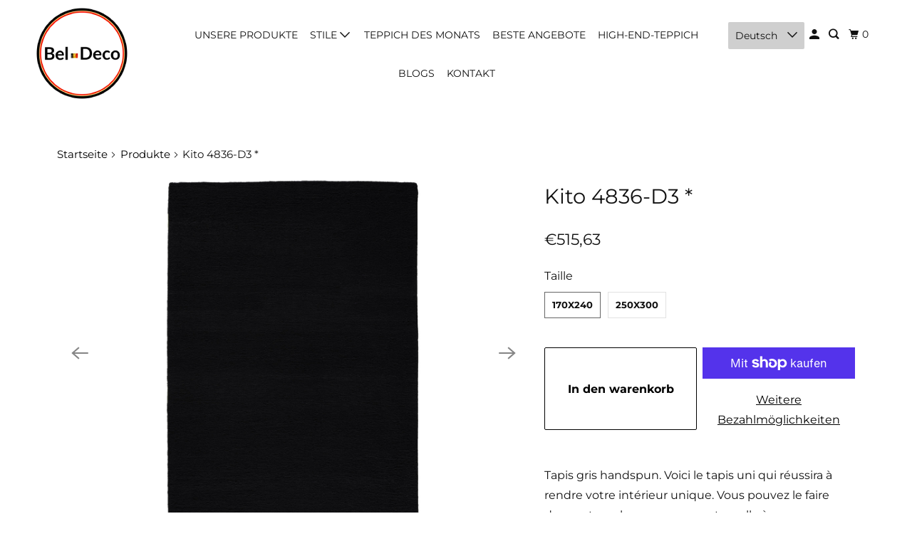

--- FILE ---
content_type: text/html; charset=utf-8
request_url: https://bel-deco.be/de/products/kito-4836-d3
body_size: 38214
content:
<!DOCTYPE html>
<html class="no-js no-touch" lang="de">
  <head>
    <script>
window.dataLayer = window.dataLayer || [];
function gtag() { dataLayer.push(arguments); }
gtag('consent', 'default', {
'ad_user_data': 'denied',
'ad_personalization': 'denied',
'ad_storage': 'denied',
'analytics_storage': 'denied',
'wait_for_update': 500,
});
gtag('js', new Date());
gtag('config', 'G-4ZSXK8FJ1V');
</script>
<meta name="google-site-verification" content="ZmBWiOVQDxBtiOBoeCDD6vknEFv81widvLQXGX4jakM" />
    <!-- Google tag (gtag.js) -->
<script async src="https://www.googletagmanager.com/gtag/js?id=G-4ZSXK8FJ1V"></script>
<script>
window.dataLayer = window.dataLayer || [];
function gtag(){dataLayer.push(arguments);}
gtag('js', new Date());

gtag('config', 'G-4ZSXK8FJ1V');
</script>

<!-- Google Tag Manager -->
<script>(function(w,d,s,l,i){w[l]=w[l]||[];w[l].push({'gtm.start':
new Date().getTime(),event:'gtm.js'});var f=d.getElementsByTagName(s)[0],
j=d.createElement(s),dl=l!='dataLayer'?'&l='+l:'';j.async=true;j.src=
'https://www.googletagmanager.com/gtm.js?id='+i+dl;f.parentNode.insertBefore(j,f);
})(window,document,'script','dataLayer','GTM-PJ56CBRW');</script>
<!-- End Google Tag Manager -->
  <script>
    window.Store = window.Store || {};
    window.Store.id = 75260952909;
  </script>
    <meta charset="utf-8">
    <meta http-equiv="cleartype" content="on">
    <meta name="robots" content="index,follow">

    
    <title>Kito 4836-D3 * - Ma boutique</title>

    
      <meta name="description" content="Tapis gris handspun. Voici le tapis uni qui réussira à rendre votre intérieur unique. Vous pouvez le faire dans votre salon ou encore votre salle à manger. Origine : IndeQualité : Noué main (25 nœuds)Composition : Laine filée à la mainHauteur de pile : PlatPoids Total/M² : 3 kg Pour votre remise professionnelle, contac"/>
    

    

<meta name="author" content="Ma boutique">
<meta property="og:url" content="https://bel-deco.be/de/products/kito-4836-d3">
<meta property="og:site_name" content="Ma boutique">




  <meta property="og:type" content="product">
  <meta property="og:title" content="Kito 4836-D3 *">
  
    
      <meta property="og:image" content="https://bel-deco.be/cdn/shop/files/custom_resized_743a4938-7cd9-4691-806d-94eabf1f8931_600x.jpg?v=1685606250">
      <meta property="og:image:secure_url" content="https://bel-deco.be/cdn/shop/files/custom_resized_743a4938-7cd9-4691-806d-94eabf1f8931_600x.jpg?v=1685606250">
      <meta property="og:image:width" content="3318">
      <meta property="og:image:height" content="4472">
      <meta property="og:image:alt" content="Kito 4836-D3 *">
      
    
      <meta property="og:image" content="https://bel-deco.be/cdn/shop/files/custom_resized_314bacf0-a16c-4f80-8fc4-aefc91274c81_600x.jpg?v=1685606662">
      <meta property="og:image:secure_url" content="https://bel-deco.be/cdn/shop/files/custom_resized_314bacf0-a16c-4f80-8fc4-aefc91274c81_600x.jpg?v=1685606662">
      <meta property="og:image:width" content="4472">
      <meta property="og:image:height" content="2816">
      <meta property="og:image:alt" content="Kito 4836-D3 *">
      
    
      <meta property="og:image" content="https://bel-deco.be/cdn/shop/files/ca1ee7_171f203f5adf4a768d74d8a277926704_mv2_600x.jpg?v=1685606670">
      <meta property="og:image:secure_url" content="https://bel-deco.be/cdn/shop/files/ca1ee7_171f203f5adf4a768d74d8a277926704_mv2_600x.jpg?v=1685606670">
      <meta property="og:image:width" content="4000">
      <meta property="og:image:height" content="3000">
      <meta property="og:image:alt" content="Kito 4836-D3 *">
      
    
  
  <meta property="product:price:amount" content="515,63">
  <meta property="product:price:currency" content="EUR">



  <meta property="og:description" content="Tapis gris handspun. Voici le tapis uni qui réussira à rendre votre intérieur unique. Vous pouvez le faire dans votre salon ou encore votre salle à manger. Origine : IndeQualité : Noué main (25 nœuds)Composition : Laine filée à la mainHauteur de pile : PlatPoids Total/M² : 3 kg Pour votre remise professionnelle, contac">




<meta name="twitter:card" content="summary">

  <meta name="twitter:title" content="Kito 4836-D3 *">
  <meta name="twitter:description" content="Tapis gris handspun. Voici le tapis uni qui réussira à rendre votre intérieur unique. Vous pouvez le faire dans votre salon ou encore votre salle à manger.  Origine : IndeQualité : Noué main (25 nœuds)Composition : Laine filée à la mainHauteur de pile : PlatPoids Total/M² : 3 kg Pour votre remise professionnelle, contactez-nous">
  <meta name="twitter:image:width" content="240">
  <meta name="twitter:image:height" content="240">
  <meta name="twitter:image" content="https://bel-deco.be/cdn/shop/files/custom_resized_743a4938-7cd9-4691-806d-94eabf1f8931_240x.jpg?v=1685606250">
  <meta name="twitter:image:alt" content="Kito 4836-D3 *">



    

    

    <!-- Mobile Specific Metas -->
    <meta name="HandheldFriendly" content="True">
    <meta name="MobileOptimized" content="320">
    <meta name="viewport" content="width=device-width,initial-scale=1">
    <meta name="theme-color" content="#ffffff">

    <!-- Preconnect Domains -->
    <link rel="preconnect" href="https://cdn.shopify.com" crossorigin>
    <link rel="preconnect" href="https://fonts.shopify.com" crossorigin>
    <link rel="preconnect" href="https://monorail-edge.shopifysvc.com">

    <!-- Preload Assets -->
    <link rel="preload" href="//bel-deco.be/cdn/shop/t/3/assets/vendors.js?v=105148450034842595471691825073" as="script">
    <link rel="preload" href="//bel-deco.be/cdn/shop/t/3/assets/mmenu-styles.scss?v=106496102027375579581691825073" as="style">
    <link rel="preload" href="//bel-deco.be/cdn/shop/t/3/assets/fancybox.css?v=30466120580444283401691825073" as="style">
    <link rel="preload" href="//bel-deco.be/cdn/shop/t/3/assets/styles.css?v=95151490741294221541758632424" as="style">
    <link rel="preload" href="//bel-deco.be/cdn/shop/t/3/assets/jsSlideshow.js?v=151002110028330256431691825073" as="script">
    <link rel="preload" href="//bel-deco.be/cdn/shop/t/3/assets/app.js?v=74301593922634582551691825073" as="script">

    <!-- Stylesheet for mmenu plugin -->
    <link href="//bel-deco.be/cdn/shop/t/3/assets/mmenu-styles.scss?v=106496102027375579581691825073" rel="stylesheet" type="text/css" media="all" />

    <!-- Stylesheet for Fancybox library -->
    <link href="//bel-deco.be/cdn/shop/t/3/assets/fancybox.css?v=30466120580444283401691825073" rel="stylesheet" type="text/css" media="all" />

    <!-- Stylesheets for Parallax -->
    <link href="//bel-deco.be/cdn/shop/t/3/assets/styles.css?v=95151490741294221541758632424" rel="stylesheet" type="text/css" media="all" />

    
      <link rel="shortcut icon" type="image/x-icon" href="//bel-deco.be/cdn/shop/files/favicon-5_180x180.png?v=1690527599">
      <link rel="apple-touch-icon" href="//bel-deco.be/cdn/shop/files/favicon-5_180x180.png?v=1690527599"/>
      <link rel="apple-touch-icon" sizes="72x72" href="//bel-deco.be/cdn/shop/files/favicon-5_72x72.png?v=1690527599"/>
      <link rel="apple-touch-icon" sizes="114x114" href="//bel-deco.be/cdn/shop/files/favicon-5_114x114.png?v=1690527599"/>
      <link rel="apple-touch-icon" sizes="180x180" href="//bel-deco.be/cdn/shop/files/favicon-5_180x180.png?v=1690527599"/>
      <link rel="apple-touch-icon" sizes="228x228" href="//bel-deco.be/cdn/shop/files/favicon-5_228x228.png?v=1690527599"/>
    

    <link rel="canonical" href="https://bel-deco.be/de/products/kito-4836-d3"/>

    <script>
      document.documentElement.className=document.documentElement.className.replace(/\bno-js\b/,'js');
      if(window.Shopify&&window.Shopify.designMode)document.documentElement.className+=' in-theme-editor';
      if(('ontouchstart' in window)||window.DocumentTouch&&document instanceof DocumentTouch)document.documentElement.className=document.documentElement.className.replace(/\bno-touch\b/,'has-touch');
    </script>

    

    

    
    <script>
      window.PXUTheme = window.PXUTheme || {};
      window.PXUTheme.version = '6.0.1';
      window.PXUTheme.name = 'Parallax';
    </script>
    


    <script>
      
window.PXUTheme = window.PXUTheme || {};


window.PXUTheme.theme_settings = {};
window.PXUTheme.theme_settings.current_locale = "de";
window.PXUTheme.theme_settings.shop_url = "https://bel-deco.be";
window.PXUTheme.theme_settings.cart_url = "/de/cart";


window.PXUTheme.theme_settings.newsletter_popup = true;
window.PXUTheme.theme_settings.newsletter_popup_days = "2";
window.PXUTheme.theme_settings.newsletter_popup_mobile = false;
window.PXUTheme.theme_settings.newsletter_popup_seconds = 30;
window.PXUTheme.theme_settings.newsletter_popup_max_width = 500;


window.PXUTheme.theme_settings.enable_predictive_search = true;
window.PXUTheme.theme_settings.mobile_search_location = "below-header";


window.PXUTheme.theme_settings.product_form_style = "swatches";
window.PXUTheme.theme_settings.display_inventory_left = false;
window.PXUTheme.theme_settings.inventory_threshold = 10;
window.PXUTheme.theme_settings.limit_quantity = false;
window.PXUTheme.theme_settings.free_price_text = "Free";


window.PXUTheme.theme_settings.collection_secondary_image = false;
window.PXUTheme.theme_settings.collection_swatches = false;


window.PXUTheme.theme_settings.display_special_instructions = false;
window.PXUTheme.theme_settings.display_tos_checkbox = false;
window.PXUTheme.theme_settings.tos_richtext = "\u003cp\u003eI Agree with the Terms \u0026 Conditions\u003c\/p\u003e";
window.PXUTheme.theme_settings.cart_action = "ajax";


window.PXUTheme.theme_settings.header_background = true;


window.PXUTheme.currency = {};


window.PXUTheme.currency.shop_currency = "EUR";
window.PXUTheme.currency.default_currency = "USD";
window.PXUTheme.currency.display_format = "money_format";
window.PXUTheme.currency.money_format = "€{{amount_with_comma_separator}}";
window.PXUTheme.currency.money_format_no_currency = "€{{amount_with_comma_separator}}";
window.PXUTheme.currency.money_format_currency = "€{{amount_with_comma_separator}} EUR";
window.PXUTheme.currency.native_multi_currency = true;
window.PXUTheme.currency.shipping_calculator = false;
window.PXUTheme.currency.iso_code = "EUR";
window.PXUTheme.currency.symbol = "€";


window.PXUTheme.translation = {};


window.PXUTheme.translation.search = "Suchen";
window.PXUTheme.translation.all_results = "Translation missing: de.general.search.all_results_html";
window.PXUTheme.translation.no_results = "Translation missing: de.general.search.no_results";


window.PXUTheme.translation.agree_to_terms_warning = "Sie müssen mit den Bestimmungen und Bedingungen zur Kasse zustimmen.";
window.PXUTheme.translation.cart_discount = "Rabatt";
window.PXUTheme.translation.edit_cart = "Warenkorb bearbeiten";
window.PXUTheme.translation.add_to_cart_success = "Translation missing: de.layout.general.add_to_cart_success";
window.PXUTheme.translation.agree_to_terms_html = "Translation missing: de.cart.general.agree_to_terms_html";
window.PXUTheme.translation.checkout = "Kasse";
window.PXUTheme.translation.or = "Translation missing: de.layout.general.or";
window.PXUTheme.translation.continue_shopping = "Weiter einkaufen";
window.PXUTheme.translation.empty_cart = "Ihr Warenkorb ist leer";
window.PXUTheme.translation.subtotal = "Zwischensumme";
window.PXUTheme.translation.cart_notes = "Hinweis";
window.PXUTheme.translation.no_shipping_destination = "Wir versenden nicht an dieses Ziel.";
window.PXUTheme.translation.additional_rate = "Es gibt einen Versand-Preis für.";
window.PXUTheme.translation.additional_rate_at = "bei";
window.PXUTheme.translation.additional_rates_part_1 = "Es gibt";
window.PXUTheme.translation.additional_rates_part_2 = "verschiedene Versandkosten für";
window.PXUTheme.translation.additional_rates_part_3 = ", beginnend bei";


window.PXUTheme.translation.product_add_to_cart_success = "Erfolg";
window.PXUTheme.translation.product_add_to_cart = "In den warenkorb";
window.PXUTheme.translation.product_notify_form_email = "Geben Sie Ihre E-Mail-Adresse ein...";
window.PXUTheme.translation.product_notify_form_send = "Senden";
window.PXUTheme.translation.items_left_count_one = "Artikel verblieben";
window.PXUTheme.translation.items_left_count_other = "Artikel verblieben";
window.PXUTheme.translation.product_sold_out = "Ausverkauft";
window.PXUTheme.translation.product_from = "aus";
window.PXUTheme.translation.product_unavailable = "Nicht verfügbar";
window.PXUTheme.translation.product_notify_form_success = "Vielen Dank! Wir werden Sie benachrichtigen, sobald das Produkt verfügbar ist!";



window.PXUTheme.routes = window.PXUTheme.routes || {};
window.PXUTheme.routes.root_url = "/de";
window.PXUTheme.routes.cart_url = "/de/cart";
window.PXUTheme.routes.search_url = "/de/search";
window.PXUTheme.routes.product_recommendations_url = "/de/recommendations/products";
window.PXUTheme.routes.predictive_search_url = "/de/search/suggest";


window.PXUTheme.media_queries = {};
window.PXUTheme.media_queries.small = window.matchMedia( "(max-width: 480px)" );
window.PXUTheme.media_queries.medium = window.matchMedia( "(max-width: 798px)" );
window.PXUTheme.media_queries.large = window.matchMedia( "(min-width: 799px)" );
window.PXUTheme.media_queries.larger = window.matchMedia( "(min-width: 960px)" );
window.PXUTheme.media_queries.xlarge = window.matchMedia( "(min-width: 1200px)" );
window.PXUTheme.media_queries.ie10 = window.matchMedia( "all and (-ms-high-contrast: none), (-ms-high-contrast: active)" );
window.PXUTheme.media_queries.tablet = window.matchMedia( "only screen and (min-width: 768px) and (max-width: 1024px)" );


window.PXUTheme.device = {};
window.PXUTheme.device.hasTouch = window.matchMedia("(any-pointer: coarse)");
window.PXUTheme.device.hasMouse = window.matchMedia("(any-pointer: fine)");
    </script>

    <script src="//bel-deco.be/cdn/shop/t/3/assets/vendors.js?v=105148450034842595471691825073" defer></script>
    <script src="//bel-deco.be/cdn/shop/t/3/assets/jsSlideshow.js?v=151002110028330256431691825073" defer></script>
    <script src="//bel-deco.be/cdn/shop/t/3/assets/app.js?v=74301593922634582551691825073" defer></script>

    <script>window.performance && window.performance.mark && window.performance.mark('shopify.content_for_header.start');</script><meta name="google-site-verification" content="UG9YpX_cjoRHexOCNM38QJUjPOdK0EXefQFgjna0pss">
<meta id="shopify-digital-wallet" name="shopify-digital-wallet" content="/75260952909/digital_wallets/dialog">
<meta name="shopify-checkout-api-token" content="79a5246e5c22ea9e98c546e637983a83">
<meta id="in-context-paypal-metadata" data-shop-id="75260952909" data-venmo-supported="false" data-environment="production" data-locale="de_DE" data-paypal-v4="true" data-currency="EUR">
<link rel="alternate" hreflang="x-default" href="https://bel-deco.be/products/kito-4836-d3">
<link rel="alternate" hreflang="en" href="https://bel-deco.be/en/products/kito-4836-d3-en">
<link rel="alternate" hreflang="nl" href="https://bel-deco.be/nl/products/kito-4836-d3-nl">
<link rel="alternate" hreflang="de" href="https://bel-deco.be/de/products/kito-4836-d3">
<link rel="alternate" hreflang="es" href="https://bel-deco.be/es/products/kito-4836-d3">
<link rel="alternate" type="application/json+oembed" href="https://bel-deco.be/de/products/kito-4836-d3.oembed">
<script async="async" src="/checkouts/internal/preloads.js?locale=de-BE"></script>
<link rel="preconnect" href="https://shop.app" crossorigin="anonymous">
<script async="async" src="https://shop.app/checkouts/internal/preloads.js?locale=de-BE&shop_id=75260952909" crossorigin="anonymous"></script>
<script id="apple-pay-shop-capabilities" type="application/json">{"shopId":75260952909,"countryCode":"BE","currencyCode":"EUR","merchantCapabilities":["supports3DS"],"merchantId":"gid:\/\/shopify\/Shop\/75260952909","merchantName":"Ma boutique","requiredBillingContactFields":["postalAddress","email"],"requiredShippingContactFields":["postalAddress","email"],"shippingType":"shipping","supportedNetworks":["visa","maestro","masterCard"],"total":{"type":"pending","label":"Ma boutique","amount":"1.00"},"shopifyPaymentsEnabled":true,"supportsSubscriptions":true}</script>
<script id="shopify-features" type="application/json">{"accessToken":"79a5246e5c22ea9e98c546e637983a83","betas":["rich-media-storefront-analytics"],"domain":"bel-deco.be","predictiveSearch":true,"shopId":75260952909,"locale":"de"}</script>
<script>var Shopify = Shopify || {};
Shopify.shop = "552100.myshopify.com";
Shopify.locale = "de";
Shopify.currency = {"active":"EUR","rate":"1.0"};
Shopify.country = "BE";
Shopify.theme = {"name":"Copy of Parallax","id":151893934413,"schema_name":"Parallax","schema_version":"6.0.1","theme_store_id":688,"role":"main"};
Shopify.theme.handle = "null";
Shopify.theme.style = {"id":null,"handle":null};
Shopify.cdnHost = "bel-deco.be/cdn";
Shopify.routes = Shopify.routes || {};
Shopify.routes.root = "/de/";</script>
<script type="module">!function(o){(o.Shopify=o.Shopify||{}).modules=!0}(window);</script>
<script>!function(o){function n(){var o=[];function n(){o.push(Array.prototype.slice.apply(arguments))}return n.q=o,n}var t=o.Shopify=o.Shopify||{};t.loadFeatures=n(),t.autoloadFeatures=n()}(window);</script>
<script>
  window.ShopifyPay = window.ShopifyPay || {};
  window.ShopifyPay.apiHost = "shop.app\/pay";
  window.ShopifyPay.redirectState = null;
</script>
<script id="shop-js-analytics" type="application/json">{"pageType":"product"}</script>
<script defer="defer" async type="module" src="//bel-deco.be/cdn/shopifycloud/shop-js/modules/v2/client.init-shop-cart-sync_WjlxDZtE.de.esm.js"></script>
<script defer="defer" async type="module" src="//bel-deco.be/cdn/shopifycloud/shop-js/modules/v2/chunk.common_B37WkjkY.esm.js"></script>
<script type="module">
  await import("//bel-deco.be/cdn/shopifycloud/shop-js/modules/v2/client.init-shop-cart-sync_WjlxDZtE.de.esm.js");
await import("//bel-deco.be/cdn/shopifycloud/shop-js/modules/v2/chunk.common_B37WkjkY.esm.js");

  window.Shopify.SignInWithShop?.initShopCartSync?.({"fedCMEnabled":true,"windoidEnabled":true});

</script>
<script>
  window.Shopify = window.Shopify || {};
  if (!window.Shopify.featureAssets) window.Shopify.featureAssets = {};
  window.Shopify.featureAssets['shop-js'] = {"shop-cart-sync":["modules/v2/client.shop-cart-sync_4gsfIg-k.de.esm.js","modules/v2/chunk.common_B37WkjkY.esm.js"],"init-windoid":["modules/v2/client.init-windoid_DQz2XuMl.de.esm.js","modules/v2/chunk.common_B37WkjkY.esm.js"],"shop-cash-offers":["modules/v2/client.shop-cash-offers_SeZqI8eA.de.esm.js","modules/v2/chunk.common_B37WkjkY.esm.js","modules/v2/chunk.modal_Bap80ys9.esm.js"],"init-fed-cm":["modules/v2/client.init-fed-cm_Dz6_xmDN.de.esm.js","modules/v2/chunk.common_B37WkjkY.esm.js"],"shop-toast-manager":["modules/v2/client.shop-toast-manager_D8p_8NPw.de.esm.js","modules/v2/chunk.common_B37WkjkY.esm.js"],"shop-button":["modules/v2/client.shop-button_DMGL1ouw.de.esm.js","modules/v2/chunk.common_B37WkjkY.esm.js"],"avatar":["modules/v2/client.avatar_BTnouDA3.de.esm.js"],"init-shop-email-lookup-coordinator":["modules/v2/client.init-shop-email-lookup-coordinator_RwlUBKn4.de.esm.js","modules/v2/chunk.common_B37WkjkY.esm.js"],"init-shop-cart-sync":["modules/v2/client.init-shop-cart-sync_WjlxDZtE.de.esm.js","modules/v2/chunk.common_B37WkjkY.esm.js"],"shop-login-button":["modules/v2/client.shop-login-button_DV7nHRVe.de.esm.js","modules/v2/chunk.common_B37WkjkY.esm.js","modules/v2/chunk.modal_Bap80ys9.esm.js"],"pay-button":["modules/v2/client.pay-button_CbIZYPDa.de.esm.js","modules/v2/chunk.common_B37WkjkY.esm.js"],"init-shop-for-new-customer-accounts":["modules/v2/client.init-shop-for-new-customer-accounts_q6W3mp4f.de.esm.js","modules/v2/client.shop-login-button_DV7nHRVe.de.esm.js","modules/v2/chunk.common_B37WkjkY.esm.js","modules/v2/chunk.modal_Bap80ys9.esm.js"],"init-customer-accounts-sign-up":["modules/v2/client.init-customer-accounts-sign-up_BrEmE-od.de.esm.js","modules/v2/client.shop-login-button_DV7nHRVe.de.esm.js","modules/v2/chunk.common_B37WkjkY.esm.js","modules/v2/chunk.modal_Bap80ys9.esm.js"],"shop-follow-button":["modules/v2/client.shop-follow-button_DPw0kmaM.de.esm.js","modules/v2/chunk.common_B37WkjkY.esm.js","modules/v2/chunk.modal_Bap80ys9.esm.js"],"checkout-modal":["modules/v2/client.checkout-modal_Dr66NP7A.de.esm.js","modules/v2/chunk.common_B37WkjkY.esm.js","modules/v2/chunk.modal_Bap80ys9.esm.js"],"init-customer-accounts":["modules/v2/client.init-customer-accounts_Czx31jp4.de.esm.js","modules/v2/client.shop-login-button_DV7nHRVe.de.esm.js","modules/v2/chunk.common_B37WkjkY.esm.js","modules/v2/chunk.modal_Bap80ys9.esm.js"],"lead-capture":["modules/v2/client.lead-capture_CEmuiXzM.de.esm.js","modules/v2/chunk.common_B37WkjkY.esm.js","modules/v2/chunk.modal_Bap80ys9.esm.js"],"shop-login":["modules/v2/client.shop-login_CLfEbhCs.de.esm.js","modules/v2/chunk.common_B37WkjkY.esm.js","modules/v2/chunk.modal_Bap80ys9.esm.js"],"payment-terms":["modules/v2/client.payment-terms_BuGmPl8T.de.esm.js","modules/v2/chunk.common_B37WkjkY.esm.js","modules/v2/chunk.modal_Bap80ys9.esm.js"]};
</script>
<script>(function() {
  var isLoaded = false;
  function asyncLoad() {
    if (isLoaded) return;
    isLoaded = true;
    var urls = ["https:\/\/cdn.nfcube.com\/instafeed-051865bb3ed6d8c5257ad1bf68775e15.js?shop=552100.myshopify.com","https:\/\/cdn.shopify.com\/s\/files\/1\/0752\/6095\/2909\/t\/2\/assets\/globo.filter.init.js?shop=552100.myshopify.com"];
    for (var i = 0; i < urls.length; i++) {
      var s = document.createElement('script');
      s.type = 'text/javascript';
      s.async = true;
      s.src = urls[i];
      var x = document.getElementsByTagName('script')[0];
      x.parentNode.insertBefore(s, x);
    }
  };
  if(window.attachEvent) {
    window.attachEvent('onload', asyncLoad);
  } else {
    window.addEventListener('load', asyncLoad, false);
  }
})();</script>
<script id="__st">var __st={"a":75260952909,"offset":3600,"reqid":"969ecbf2-d510-4829-9f7d-66a36d196f08-1762695885","pageurl":"bel-deco.be\/de\/products\/kito-4836-d3","u":"40a9deeb2c7a","p":"product","rtyp":"product","rid":8560602448205};</script>
<script>window.ShopifyPaypalV4VisibilityTracking = true;</script>
<script id="captcha-bootstrap">!function(){'use strict';const t='contact',e='account',n='new_comment',o=[[t,t],['blogs',n],['comments',n],[t,'customer']],c=[[e,'customer_login'],[e,'guest_login'],[e,'recover_customer_password'],[e,'create_customer']],r=t=>t.map((([t,e])=>`form[action*='/${t}']:not([data-nocaptcha='true']) input[name='form_type'][value='${e}']`)).join(','),a=t=>()=>t?[...document.querySelectorAll(t)].map((t=>t.form)):[];function s(){const t=[...o],e=r(t);return a(e)}const i='password',u='form_key',d=['recaptcha-v3-token','g-recaptcha-response','h-captcha-response',i],f=()=>{try{return window.sessionStorage}catch{return}},m='__shopify_v',_=t=>t.elements[u];function p(t,e,n=!1){try{const o=window.sessionStorage,c=JSON.parse(o.getItem(e)),{data:r}=function(t){const{data:e,action:n}=t;return t[m]||n?{data:e,action:n}:{data:t,action:n}}(c);for(const[e,n]of Object.entries(r))t.elements[e]&&(t.elements[e].value=n);n&&o.removeItem(e)}catch(o){console.error('form repopulation failed',{error:o})}}const l='form_type',E='cptcha';function T(t){t.dataset[E]=!0}const w=window,h=w.document,L='Shopify',v='ce_forms',y='captcha';let A=!1;((t,e)=>{const n=(g='f06e6c50-85a8-45c8-87d0-21a2b65856fe',I='https://cdn.shopify.com/shopifycloud/storefront-forms-hcaptcha/ce_storefront_forms_captcha_hcaptcha.v1.5.2.iife.js',D={infoText:'Durch hCaptcha geschützt',privacyText:'Datenschutz',termsText:'Allgemeine Geschäftsbedingungen'},(t,e,n)=>{const o=w[L][v],c=o.bindForm;if(c)return c(t,g,e,D).then(n);var r;o.q.push([[t,g,e,D],n]),r=I,A||(h.body.append(Object.assign(h.createElement('script'),{id:'captcha-provider',async:!0,src:r})),A=!0)});var g,I,D;w[L]=w[L]||{},w[L][v]=w[L][v]||{},w[L][v].q=[],w[L][y]=w[L][y]||{},w[L][y].protect=function(t,e){n(t,void 0,e),T(t)},Object.freeze(w[L][y]),function(t,e,n,w,h,L){const[v,y,A,g]=function(t,e,n){const i=e?o:[],u=t?c:[],d=[...i,...u],f=r(d),m=r(i),_=r(d.filter((([t,e])=>n.includes(e))));return[a(f),a(m),a(_),s()]}(w,h,L),I=t=>{const e=t.target;return e instanceof HTMLFormElement?e:e&&e.form},D=t=>v().includes(t);t.addEventListener('submit',(t=>{const e=I(t);if(!e)return;const n=D(e)&&!e.dataset.hcaptchaBound&&!e.dataset.recaptchaBound,o=_(e),c=g().includes(e)&&(!o||!o.value);(n||c)&&t.preventDefault(),c&&!n&&(function(t){try{if(!f())return;!function(t){const e=f();if(!e)return;const n=_(t);if(!n)return;const o=n.value;o&&e.removeItem(o)}(t);const e=Array.from(Array(32),(()=>Math.random().toString(36)[2])).join('');!function(t,e){_(t)||t.append(Object.assign(document.createElement('input'),{type:'hidden',name:u})),t.elements[u].value=e}(t,e),function(t,e){const n=f();if(!n)return;const o=[...t.querySelectorAll(`input[type='${i}']`)].map((({name:t})=>t)),c=[...d,...o],r={};for(const[a,s]of new FormData(t).entries())c.includes(a)||(r[a]=s);n.setItem(e,JSON.stringify({[m]:1,action:t.action,data:r}))}(t,e)}catch(e){console.error('failed to persist form',e)}}(e),e.submit())}));const S=(t,e)=>{t&&!t.dataset[E]&&(n(t,e.some((e=>e===t))),T(t))};for(const o of['focusin','change'])t.addEventListener(o,(t=>{const e=I(t);D(e)&&S(e,y())}));const B=e.get('form_key'),M=e.get(l),P=B&&M;t.addEventListener('DOMContentLoaded',(()=>{const t=y();if(P)for(const e of t)e.elements[l].value===M&&p(e,B);[...new Set([...A(),...v().filter((t=>'true'===t.dataset.shopifyCaptcha))])].forEach((e=>S(e,t)))}))}(h,new URLSearchParams(w.location.search),n,t,e,['guest_login'])})(!0,!0)}();</script>
<script integrity="sha256-52AcMU7V7pcBOXWImdc/TAGTFKeNjmkeM1Pvks/DTgc=" data-source-attribution="shopify.loadfeatures" defer="defer" src="//bel-deco.be/cdn/shopifycloud/storefront/assets/storefront/load_feature-81c60534.js" crossorigin="anonymous"></script>
<script crossorigin="anonymous" defer="defer" src="//bel-deco.be/cdn/shopifycloud/storefront/assets/shopify_pay/storefront-65b4c6d7.js?v=20250812"></script>
<script data-source-attribution="shopify.dynamic_checkout.dynamic.init">var Shopify=Shopify||{};Shopify.PaymentButton=Shopify.PaymentButton||{isStorefrontPortableWallets:!0,init:function(){window.Shopify.PaymentButton.init=function(){};var t=document.createElement("script");t.src="https://bel-deco.be/cdn/shopifycloud/portable-wallets/latest/portable-wallets.de.js",t.type="module",document.head.appendChild(t)}};
</script>
<script data-source-attribution="shopify.dynamic_checkout.buyer_consent">
  function portableWalletsHideBuyerConsent(e){var t=document.getElementById("shopify-buyer-consent"),n=document.getElementById("shopify-subscription-policy-button");t&&n&&(t.classList.add("hidden"),t.setAttribute("aria-hidden","true"),n.removeEventListener("click",e))}function portableWalletsShowBuyerConsent(e){var t=document.getElementById("shopify-buyer-consent"),n=document.getElementById("shopify-subscription-policy-button");t&&n&&(t.classList.remove("hidden"),t.removeAttribute("aria-hidden"),n.addEventListener("click",e))}window.Shopify?.PaymentButton&&(window.Shopify.PaymentButton.hideBuyerConsent=portableWalletsHideBuyerConsent,window.Shopify.PaymentButton.showBuyerConsent=portableWalletsShowBuyerConsent);
</script>
<script>
  function portableWalletsCleanup(e){e&&e.src&&console.error("Failed to load portable wallets script "+e.src);var t=document.querySelectorAll("shopify-accelerated-checkout .shopify-payment-button__skeleton, shopify-accelerated-checkout-cart .wallet-cart-button__skeleton"),e=document.getElementById("shopify-buyer-consent");for(let e=0;e<t.length;e++)t[e].remove();e&&e.remove()}function portableWalletsNotLoadedAsModule(e){e instanceof ErrorEvent&&"string"==typeof e.message&&e.message.includes("import.meta")&&"string"==typeof e.filename&&e.filename.includes("portable-wallets")&&(window.removeEventListener("error",portableWalletsNotLoadedAsModule),window.Shopify.PaymentButton.failedToLoad=e,"loading"===document.readyState?document.addEventListener("DOMContentLoaded",window.Shopify.PaymentButton.init):window.Shopify.PaymentButton.init())}window.addEventListener("error",portableWalletsNotLoadedAsModule);
</script>

<script type="module" src="https://bel-deco.be/cdn/shopifycloud/portable-wallets/latest/portable-wallets.de.js" onError="portableWalletsCleanup(this)" crossorigin="anonymous"></script>
<script nomodule>
  document.addEventListener("DOMContentLoaded", portableWalletsCleanup);
</script>

<script id='scb4127' type='text/javascript' async='' src='https://bel-deco.be/cdn/shopifycloud/privacy-banner/storefront-banner.js'></script><link id="shopify-accelerated-checkout-styles" rel="stylesheet" media="screen" href="https://bel-deco.be/cdn/shopifycloud/portable-wallets/latest/accelerated-checkout-backwards-compat.css" crossorigin="anonymous">
<style id="shopify-accelerated-checkout-cart">
        #shopify-buyer-consent {
  margin-top: 1em;
  display: inline-block;
  width: 100%;
}

#shopify-buyer-consent.hidden {
  display: none;
}

#shopify-subscription-policy-button {
  background: none;
  border: none;
  padding: 0;
  text-decoration: underline;
  font-size: inherit;
  cursor: pointer;
}

#shopify-subscription-policy-button::before {
  box-shadow: none;
}

      </style>

<script>window.performance && window.performance.mark && window.performance.mark('shopify.content_for_header.end');</script>

    <noscript>
      <style>

        .slides > li:first-child { display: block; }
        .image__fallback {
          width: 100vw;
          display: block !important;
          max-width: 100vw !important;
          margin-bottom: 0;
        }

        .no-js-only {
          display: inherit !important;
        }

        .icon-cart.cart-button {
          display: none;
        }

        .lazyload,
        .cart_page_image img {
          opacity: 1;
          -webkit-filter: blur(0);
          filter: blur(0);
        }

        .image-element__wrap {
          display: none;
        }

        .banner__text .container {
          background-color: transparent;
        }

        .animate_right,
        .animate_left,
        .animate_up,
        .animate_down {
          opacity: 1;
        }

        .flexslider .slides>li {
          display: block;
        }

        .product_section .product_form {
          opacity: 1;
        }

        .multi_select,
        form .select {
          display: block !important;
        }

        .swatch-options {
          display: none;
        }

        .parallax__wrap .banner__text {
          position: absolute;
          margin-left: auto;
          margin-right: auto;
          left: 0;
          right: 0;
          bottom: 0;
          top: 0;
          display: -webkit-box;
          display: -ms-flexbox;
          display: flex;
          -webkit-box-align: center;
          -ms-flex-align: center;
          align-items: center;
          -webkit-box-pack: center;
          -ms-flex-pack: center;
          justify-content: center;
        }

        .parallax__wrap .image__fallback {
          max-height: 1000px;
          -o-object-fit: cover;
          object-fit: cover;
        }

      </style>
    </noscript>
<script async="" src="https://www.googletagmanager.com/gtag/js?id=G-4ZSXK8FJ1V"></script>
  <!-- BEGIN app block: shopify://apps/smart-product-filter-search/blocks/app-embed/5cc1944c-3014-4a2a-af40-7d65abc0ef73 --><link rel="preconnect" href="https://filter-eu9.globo.io" crossorigin />
<link href="https://cdn.shopify.com/extensions/019a5d49-90d9-7d3d-9415-66dfbc2e114c/frontend-467/assets/globo.filter.js" as="script" rel="preload">
<link rel="stylesheet" href="https://cdn.shopify.com/extensions/019a5d49-90d9-7d3d-9415-66dfbc2e114c/frontend-467/assets/globo.search.css" media="print" onload="this.media='all'">

<meta id="search_terms_value" content="" />
<!-- BEGIN app snippet: global.variables --><script>
  window.shopCurrency = "EUR";
  window.currentCurrency = "EUR";
  window.GloboFilterRequestOrigin = "https://bel-deco.be";
  window.GloboFilterShopifyDomain = "552100.myshopify.com";
  window.GloboFilterSFAT = "";
  window.GloboFilterSFApiVersion = "2025-04";
  window.GloboFilterProxyPath = "/apps/globofilters";
  window.GloboFilterRootUrl = "/de";
  window.GloboFilterTranslation = {"search":{"suggestions":"Suggestions","collections":"Collections","pages":"Pages","product":"Product","products":"Products","view_all":"Search for","view_all_products":"View all products","not_found":"Sorry, nothing found for","product_not_found":"No products were found","no_result_keywords_suggestions_title":"Popular searches","no_result_products_suggestions_title":"However, You may like","zero_character_keywords_suggestions_title":"Suggestions","zero_character_popular_searches_title":"Popular searches","zero_character_products_suggestions_title":"Trending products"},"form":{"heading":"Search products","select":"-- Select --","search":"Search","submit":"Search","clear":"Clear"},"filter":{"filter_by":"Filter By","clear_all":"Clear All","view":"View","clear":"Clear","in_stock":"In Stock","out_of_stock":"Out of Stock","ready_to_ship":"Ready to ship","search":"Search options","choose_values":"Choose values"},"sort":{"sort_by":"Sort By","manually":"Featured","availability_in_stock_first":"Availability","relevance":"Relevance","best_selling":"Best Selling","alphabetically_a_z":"Alphabetically, A-Z","alphabetically_z_a":"Alphabetically, Z-A","price_low_to_high":"Price, low to high","price_high_to_low":"Price, high to low","date_new_to_old":"Date, new to old","date_old_to_new":"Date, old to new","sale_off":"% Sale off"},"product":{"add_to_cart":"Add to cart","unavailable":"Unavailable","sold_out":"Sold out","sale":"Sale","load_more":"Load more","limit":"Show","search":"Search products","no_results":"Sorry, there are no products in this collection"}};
  window.isMultiCurrency =true;
  window.globoEmbedFilterAssetsUrl = 'https://cdn.shopify.com/extensions/019a5d49-90d9-7d3d-9415-66dfbc2e114c/frontend-467/assets/';
  window.assetsUrl = window.globoEmbedFilterAssetsUrl;
  window.GloboMoneyFormat = "€{{amount_with_comma_separator}}";
</script><!-- END app snippet -->
<script type="text/javascript" hs-ignore data-ccm-injected>
document.getElementsByTagName('html')[0].classList.add('spf-filter-loading', 'spf-has-filter');
window.enabledEmbedFilter = true;
window.sortByRelevance = false;
window.moneyFormat = "€{{amount_with_comma_separator}}";
window.GloboMoneyWithCurrencyFormat = "€{{amount_with_comma_separator}} EUR";
window.filterPriceRate = 1;
window.filterPriceAdjustment = 1;
window.filesUrl = '//bel-deco.be/cdn/shop/files/';
window.GloboThemesInfo ={"148167197005":{"id":148167197005,"name":"Parallax","theme_store_id":688,"theme_name":"Parallax"},"151893934413":{"id":151893934413,"name":"Copy of Parallax","theme_store_id":688,"theme_name":"Parallax"}};



var GloboEmbedFilterConfig = {
api: {filterUrl: "https://filter-eu9.globo.io/filter",searchUrl: "https://filter-eu9.globo.io/search", url: "https://filter-eu9.globo.io"},
shop: {
name: "Ma boutique",
url: "https://bel-deco.be",
domain: "552100.myshopify.com",
currency: "EUR",
cur_currency: "EUR",
locale: "fr",
cur_locale: "de",
predictive_search_url: "/de/search/suggest",
country_code: "BE",
cur_country: "BE",
root_url: "/de",
cart_url: "/de/cart",
product_image: {width: 360, height: 504},
no_image_url: "https://cdn.shopify.com/s/images/themes/product-1.png",
swatches: [],
swatchConfig: {"enable":true,"color":["colour","color"],"label":["size"]},
enableRecommendation: false,
hideOneValue: false,
newUrlStruct: true,
newUrlForSEO: false,
translation: {"default":{"search":{"suggestions":"Suggestions","collections":"Collections","pages":"Pages","product":"Product","products":"Products","view_all":"Search for","view_all_products":"View all products","not_found":"Sorry, nothing found for","product_not_found":"No products were found","no_result_keywords_suggestions_title":"Popular searches","no_result_products_suggestions_title":"However, You may like","zero_character_keywords_suggestions_title":"Suggestions","zero_character_popular_searches_title":"Popular searches","zero_character_products_suggestions_title":"Trending products"},"form":{"heading":"Search products","select":"-- Select --","search":"Search","submit":"Search","clear":"Clear"},"filter":{"filter_by":"Filter By","clear_all":"Clear All","view":"View","clear":"Clear","in_stock":"In Stock","out_of_stock":"Out of Stock","ready_to_ship":"Ready to ship","search":"Search options","choose_values":"Choose values"},"sort":{"sort_by":"Sort By","manually":"Featured","availability_in_stock_first":"Availability","relevance":"Relevance","best_selling":"Best Selling","alphabetically_a_z":"Alphabetically, A-Z","alphabetically_z_a":"Alphabetically, Z-A","price_low_to_high":"Price, low to high","price_high_to_low":"Price, high to low","date_new_to_old":"Date, new to old","date_old_to_new":"Date, old to new","sale_off":"% Sale off"},"product":{"add_to_cart":"Add to cart","unavailable":"Unavailable","sold_out":"Sold out","sale":"Sale","load_more":"Load more","limit":"Show","search":"Search products","no_results":"Sorry, there are no products in this collection"}}},themeTranslation:{"products":{"general":{"from":"aus"},"product":{"sold_out":"Ausverkauft"}},"collections":{"general":{"sale":"Sale","new":"Neu","coming_soon":"Kommend","pre_order":"Vorbestellung","view_product_details_html":"Vollständige Produkt-Details anzeigen"}}},redirects: [],
images: {},
settings: {"enable_age_gate_site_wide":false,"age_gate_site_wide_min_age":18,"age_gate_heading":"Age Verification","age_gate_description":"Please enter your date of birth for full access.","show_age_gate_logo":true,"logo_color":"#ffffff","nav_color":"#111111","nav_color_home":"#ffffff","nav_color_hover":"#000000","header_bg_color":"#ffffff","header_background":true,"transparent_header":false,"header_text_shadow":false,"headline_color":"#111111","headline_border_color":"#dab1a5","regular_color":"#111111","banner_color":"#ffffff","sale_color":"#000000","was_price_color":"#363636","link_color":"#000000","link_hover_color":"#464646","sidebar_nav_color":"#363636","sidebar_nav_color_hover":"#666666","btn_color":"#000000","btn_hover_color":"#212121","btn_text_color":"#ffffff","sub_footer_border_color":"#000000","headline_footer_text_color":"#111111","sub_footer_text_color":"#111111","sub_footer_link_color":"#000000","sub_footer_link_color_hover":"#464646","sub_footer_color":"#ffffff","border_color":"#000000","table_styles_enabled":true,"sale_banner_color":"#e67e6c","new_banner_color":"#161515","shop_bg_color":"#ffffff","repeat_bg":"repeat","shop_home_page_content_text_color":"#424242","shop_home_page_content_bg_color":"#ffffff","quick_shop_button_color":"#000000","quick_shop_button_hover_color":"#464646","quick_shop_button_label_color":"#ffffff","newsletter_popup_color":"#ffffff","newsletter_popup_background_color":"#d49d8c","newsletter_bg":null,"newsletter_bg_stretched":false,"mobile_menu_color":"white","password_page_text_color":"#ffffff","password_page_background_color":"#000000","logo__font":{"error":"json not allowed for this object"},"logo_font_style":"none","logo_font_size":18,"headline__font":{"error":"json not allowed for this object"},"headline_font_style":"none","headline_border":"none","headline_font_size":29,"headline_letter_spacing":0,"nav__font":{"error":"json not allowed for this object"},"nav_font_style":"none","nav_font_size":14,"nav_letter_spacing":0,"button_font_style":"none","button_font_size":16,"regular__font":{"error":"json not allowed for this object"},"regular_font_style":"none","regular_font_size":16,"footer_font_size":14,"slideshow_headline__font":{"error":"json not allowed for this object"},"slideshow_headline_size":50,"slideshow_headline_shadow":true,"slideshow_subtitle__font":{"error":"json not allowed for this object"},"slideshow_subtitle_font_style":"none","slideshow_subtitle_size":21,"slideshow_subtitle_shadow":true,"align_height":true,"collection_height":370,"collection_secondary_image":false,"display_vendor_collection":false,"sale_banner_enabled":true,"collection_swatches":false,"collection_price_position":"center","mobile_products_per_row":"1","display_product_quantity":false,"limit_quantity":false,"display_inventory_left":false,"inventory_threshold":10,"product_form_style":"swatches","free_price_text":"Free","show_payment_button":true,"notify_me_form":true,"notify_me_description":"\u003cp\u003eNotify me when this product is available:\u003c\/p\u003e","enable_shopify_review_comments":false,"review_position":"bottom","enable_shopify_collection_badges":false,"enable_shopify_product_badges":false,"quick_shop_enabled":true,"quick_shop_style":"button","cart_action":"ajax","display_tos_checkbox":false,"tos_richtext":"\u003cp\u003eI Agree with the Terms \u0026 Conditions\u003c\/p\u003e","side_cart_position":"right","display_view_cart":true,"display_special_instructions":false,"show_shipping_calculator":false,"shipping_calculator_default_country":"United States","newsletter_popup":true,"newsletter_popup_mobile":false,"newsletter_popup_title":"Abonnez-vous à notre newsletter","newsletter_popup_text":"","newsletter_popup_link":null,"newsletter_popup_seconds":30,"newsletter_popup_days":"2","newsletter_popup_max_width":500,"newsletter_popup_form":true,"display_first_name":false,"display_last_name":false,"twitter_link":"","facebook_link":"https:\/\/www.facebook.com\/Outletinteriorbelgium","youtube_link":"","vimeo_link":"","pinterest_link":"","tumblr_link":"","instagram_link":"https:\/\/www.instagram.com\/beldecobelgium\/","snapchat_link":"","houzz_link":"","linkedin_link":"","email_link":"","disqus_enabled":false,"disqus_shortname":"","currency_format":"money_format","enable_predictive_search":true,"mobile_search_location":"below-header","favicon":"\/\/bel-deco.be\/cdn\/shop\/files\/favicon-5.png?v=1690527599","enable_mobile_parallax":false,"slideshow_images_crop":false,"checkout_logo_image":"\/\/bel-deco.be\/cdn\/shop\/files\/bel-color-logo-1.png?v=1690526461","checkout_logo_position":"left","checkout_logo_size":"large","checkout_body_background_color":"#fff","checkout_input_background_color_mode":"white","checkout_sidebar_background_color":"#fafafa","checkout_heading_font":"-apple-system, BlinkMacSystemFont, 'Segoe UI', Roboto, Helvetica, Arial, sans-serif, 'Apple Color Emoji', 'Segoe UI Emoji', 'Segoe UI Symbol'","checkout_body_font":"-apple-system, BlinkMacSystemFont, 'Segoe UI', Roboto, Helvetica, Arial, sans-serif, 'Apple Color Emoji', 'Segoe UI Emoji', 'Segoe UI Symbol'","checkout_accent_color":"#000000","checkout_button_color":"#000000","checkout_error_color":"#e22120","size_chart":"","display_thumbnails":true,"gallery_arrows":true,"activate_zoom":false,"slideshow_speed":6,"slideshow_transition":"slide","thumbnail_position":"bottom-thumbnails","enable_thumbnail_slider":true,"product_description_position":"top","description_words":"25","video_looping":false,"og_image_fallback":"","banner_background_color":"#363636","modal_background_color":"#ffffff","quick_shop_color":"#363636","video_dark_overlay":false,"headline_animation":"fadeIn","promo_bg_color":"#1b1f23","promo_text_color":"#6b6b6b","use_logo":false,"use_logo_home":false,"logo_width":205,"main_linklist":"main-menu","dropdown_column_links":"10","logo_top_padding":5,"menu_top_padding":6,"content_top_padding":25,"search_enabled":true,"tab_background_color":"#ffffff","mobile_header_bg_color":"#666666","shop_use_content_bg_color":false,"shop_content_bg_color":"","shop_use_home_page_content_bg_color":true,"use_custom_bg_image":false,"logo_weight":"normal","logo_color_home":"#ffffff","headline_weight":"normal","nav_shadow":true,"button_weight":"bold","promo_text":"","slideshow_headline_font_style":"uppercase","slideshow_shadow":true,"slideshow_1_enabled":true,"homepage_arrow":true,"image_1_height":"550","image_1_alt_text":"","image_1_headline":"Parallax Shopify Theme","image_1_subtitle":"","image_1_text_color":"#ffffff","image_1_text_align":"center","image_1_button_text":"","image_1_link":"","slideshow_2_enabled":false,"image_2_position":"3","image_2_height":"550","image_2_alt_text":"","image_2_headline":"","image_2_subtitle":"","image_2_text_color":"#ffffff","image_2_text_align":"center","image_2_button_text":"","image_2_link":"","slideshow_3_enabled":false,"image_3_position":"5","image_3_height":"550","image_3_alt_text":"","image_3_headline":"","image_3_subtitle":"","image_3_text_color":"#ffffff","image_3_text_align":"center","image_3_button_text":"","image_3_link":"","slideshow_4_enabled":false,"image_4_position":"7","image_4_height":"600","image_4_alt_text":"","image_4_headline":"","image_4_subtitle":"","image_4_text_color":"#ffffff","image_4_text_align":"center","image_4_button_text":"","image_4_link":"","slideshow_5_enabled":false,"image_5_position":"10","image_5_height":"550","image_5_alt_text":"","image_5_headline":"","image_5_subtitle":"","image_5_text_color":"#ffffff","image_5_text_align":"center","image_5_button_text":"","image_5_link":"","slideshow_6_enabled":false,"image_6_position":"2","image_6_height":"550","image_6_alt_text":"","image_6_headline":"","image_6_subtitle":"","image_6_text_color":"#ffffff","image_6_text_align":"left","image_6_button_text":"","image_6_link":"","homepage1":"frontpage","homepage2":"","homepage3":"","content_1_position":"4","content_2_position":"6","content_3_position":"10","featured_links_position":"2","featured_links":true,"featured_links_count":"3","featured_links_style":"fadeInUp","feature1_link":"","feature1_title":"Step 1","feature1_description":"Go to the Themes \u0026raquo; Customize Theme section to get started setting up the Parallax theme.","feature2_link":"","feature2_title":"Step 2","feature2_description":"Checkout our \u003ca href=\"https:\/\/help.outofthesandbox.com\/\"\u003eSupport Center\u003c\/a\u003e for theme-related articles, or the \u003ca href=\"http:\/\/docs.shopify.com\/manual\"\u003eShopify Manual\u003c\/a\u003e for general shop setup.","feature3_link":"","feature3_title":"Step 3","feature3_description":"Publish Parallax as your main theme when you're ready to launch. Let us know about new shop launches on \u003ca href=\"https:\/\/twitter.com\/outofthesandbox\"\u003eTwitter\u003c\/a\u003e!","feature4_link":"","feature4_description":"","featured_collections_position":"15","frontpage_linklist":"","frontpage_collections_per_row":"4","featured_products_position":"8","frontpage_collection":"frontpage","frontpage_products_per_row":"4","featured_product_position":"9","featured_blog_position":"13","blog_widget_select":"news","home_page_articles":"4","product_breadcrumb":true,"display_tags":true,"display_type":true,"display_vendor":true,"display_collections":true,"display_social_buttons":true,"product_images_position":"left","product_slideshow_animation":"slide","product_thumbs":true,"show_product_recommendations":true,"add_to_cart_text":"Add to Cart","sold_out_text":"Sold Out","related_products_title":"Related Items","inventory_left_text":"items left","products_per_row":"2","pagination_limit":"48","collection_breadcrumb":true,"faceted_filters":true,"collection_sort":true,"display_collection_title":true,"quick_shop_full_description":false,"homepage_sidebar":false,"collection_sidebar":false,"product_sidebar":false,"collection_sidebar_linklist":"","collection_sidebar_linklist2":"","filter_by_category":false,"collection_sidebar_products":false,"collection_sidebar_vendors":false,"collection_sidebar_vendor_text":"Vendors","tags_text":"Filter","side_cart_enabled":true,"tax_included":false,"shipping_calculator_heading":"Shipping rates calculator","shipping_calculator_submit_button_label":"Calculate shipping rates","shipping_calculator_submit_button_label_disabled":"Calculating...","constrain_logo":true,"total_text":"TOTAL","display_recent_articles":true,"display_social_buttons_blog":true,"blog_tags":true,"blog_author":true,"blog_content_page":"","contact_address":"","zoom_level":"15","copyright_text":"","newsletter_enabled":true,"newsletter_description":"Sign up to get the latest on sales, new releases and more …","newsletter_success_text":"Thank you for joining our mailing list!","newsletter_system":"shopify","mailchimp_link":"","footer_linklist_1":"footer","footer_content_page":"","social_icons_footer":true,"flickr_link":"","use_paypal":false,"use_bitcoin":false,"use_visa":false,"use_visaelectron":false,"use_mastercard":false,"use_amex":false,"use_cirrus":false,"use_delta":false,"use_discover":false,"use_western_union":false,"show_multiple_currencies":false,"supported_currencies":"USD CAD AUD GBP EUR JPY","default_currency":"USD","newsletter_popup_page":"","blog_widget":"false","instagram_tag_name":"","slideshow_animation":"fade","slideshow_menu":"true","cart_return":"checkout","side_cart_button_position":"bottom","nav_active_color":"#B8C6C6","quick_shop_text":"Quick View","newsletter_text":"News \u0026 Updates","footer_link_color":"#55c0d4","footer_link_color_hover":"#fc4c02","footer_color":"#16161d","footer_text_color":"#ffffff","featured_text":"#ffffff","feature1_text":"420x265","feature2_text":"420x265","feature3_text":"420x265","featured_links_weight":"bold","social_icons_enabled":"true","headline_sub_footer_text_color":"#404040","option_to_match":"","collection_sidebar_page":"","collection_top_sidebar_page":"","frontpage_collection_full":"","customer_layout":"customer_area"},
home_filter: false,
page: "product",
sorts: ["stock-descending","best-selling","title-ascending","title-descending","price-ascending","price-descending","created-descending","created-ascending","sale-descending"],
cache: true,
layout: "theme",
marketTaxInclusion: false,
priceTaxesIncluded: true,
customerTaxesIncluded: true,
useCustomTemplate: false,
hasQuickviewTemplate: false,
useCustomTreeTemplate: false
},
analytic: {"enableViewProductAnalytic":true,"enableSearchAnalytic":true,"enableFilterAnalytic":true,"enableATCAnalytic":false},
taxes: [],
special_countries: null,
adjustments: false,
year_make_model: {
id: 0,
prefix: "gff_"
},
filter: {
id:5128,
prefix: "gf_",
layout: 1,
useThemeFilterCss: false,
sublayout: 1,
showCount: true,
showRefine: true,
refineSettings: {"style":"square","positions":["sidebar_desktop","sidebar_mobile","toolbar_mobile"],"color":"#000000","iconColor":"#5C5F62","bgColor":"#e8e8e8"},
isLoadMore: 0,
filter_on_search_page: true
},
search:{
enable: true,
zero_character_suggestion: false,
pages_suggestion: {enable:false,limit:5},
keywords_suggestion: {enable:true,limit:10},
articles_suggestion: {enable:false,limit:5},
layout: 1,
},
collection: {
id:0,
handle:'',
sort: 'best-selling',
vendor: null,
tags: null,
type: null,
term: document.getElementById("search_terms_value") != null ? document.getElementById("search_terms_value").content : "",
limit: 12,
settings: {"148167197005":{"show_collection_title":true,"show_breadcrumb_links":true,"products_per_row":3,"pagination_limit":48,"collection_sort":false,"toggle":false},"151893934413":{"show_collection_title":true,"show_breadcrumb_links":true,"products_per_row":3,"pagination_limit":48,"collection_sort":false,"toggle":false}},
products_count: 0,
enableCollectionSearch: true,
excludeTags:null,
showSelectedVariantInfo: true
},
customer: false,
selector: {products: ""}
}
</script>
<script src="https://cdn.shopify.com/extensions/019a5d49-90d9-7d3d-9415-66dfbc2e114c/frontend-467/assets/globo.filter.themes.js" defer></script><style>.gf-block-title h3, 
.gf-block-title .h3,
.gf-form-input-inner label {
  font-size: 14px !important;
  color: #3a3a3a !important;
  text-transform: uppercase !important;
  font-weight: bold !important;
}
.gf-option-block .gf-btn-show-more{
  font-size: 14px !important;
  text-transform: none !important;
  font-weight: normal !important;
}
.gf-option-block ul li a, 
.gf-option-block ul li button, 
.gf-option-block ul li a span.gf-count,
.gf-option-block ul li button span.gf-count,
.gf-clear, 
.gf-clear-all, 
.selected-item.gf-option-label a,
.gf-form-input-inner select,
.gf-refine-toggle{
  font-size: 14px !important;
  color: #000000 !important;
  text-transform: none !important;
  font-weight: normal !important;
}

.gf-refine-toggle-mobile,
.gf-form-button-group button {
  font-size: 14px !important;
  text-transform: none !important;
  font-weight: normal !important;
  color: #3a3a3a !important;
  border: 1px solid #bfbfbf !important;
  background: #ffffff !important;
}
.gf-option-block-box-rectangle.gf-option-block ul li.gf-box-rectangle a,
.gf-option-block-box-rectangle.gf-option-block ul li.gf-box-rectangle button {
  border-color: #000000 !important;
}
.gf-option-block-box-rectangle.gf-option-block ul li.gf-box-rectangle a.checked,
.gf-option-block-box-rectangle.gf-option-block ul li.gf-box-rectangle button.checked{
  color: #fff !important;
  background-color: #000000 !important;
}
@media (min-width: 768px) {
  .gf-option-block-box-rectangle.gf-option-block ul li.gf-box-rectangle button:hover,
  .gf-option-block-box-rectangle.gf-option-block ul li.gf-box-rectangle a:hover {
    color: #fff !important;
    background-color: #000000 !important;	
  }
}
.gf-option-block.gf-option-block-select select {
  color: #000000 !important;
}

#gf-form.loaded, .gf-YMM-forms.loaded {
  background: #FFFFFF !important;
}
#gf-form h2, .gf-YMM-forms h2 {
  color: #3a3a3a !important;
}
#gf-form label, .gf-YMM-forms label{
  color: #3a3a3a !important;
}
.gf-form-input-wrapper select, 
.gf-form-input-wrapper input{
  border: 1px solid #DEDEDE !important;
  background-color: #FFFFFF !important;
  border-radius: 0px !important;
}
#gf-form .gf-form-button-group button, .gf-YMM-forms .gf-form-button-group button{
  color: #FFFFFF !important;
  background: #3a3a3a !important;
  border-radius: 0px !important;
}

.spf-product-card.spf-product-card__template-3 .spf-product__info.hover{
  background: #FFFFFF;
}
a.spf-product-card__image-wrapper{
  padding-top: 100%;
}
.h4.spf-product-card__title a{
  color: #333333;
  font-size: 15px;
  font-family: "Poppins", sans-serif;   font-weight: 500;  font-style: normal;
  text-transform: none;
}
.h4.spf-product-card__title a:hover{
  color: #000000;
}
.spf-product-card button.spf-product__form-btn-addtocart{
  font-size: 14px;
   font-family: inherit;   font-weight: normal;   font-style: normal;   text-transform: none;
}
.spf-product-card button.spf-product__form-btn-addtocart,
.spf-product-card.spf-product-card__template-4 a.open-quick-view,
.spf-product-card.spf-product-card__template-5 a.open-quick-view,
#gfqv-btn{
  color: #FFFFFF !important;
  border: 1px solid #333333 !important;
  background: #333333 !important;
}
.spf-product-card button.spf-product__form-btn-addtocart:hover,
.spf-product-card.spf-product-card__template-4 a.open-quick-view:hover,
.spf-product-card.spf-product-card__template-5 a.open-quick-view:hover{
  color: #FFFFFF !important;
  border: 1px solid #000000 !important;
  background: #000000 !important;
}
span.spf-product__label.spf-product__label-soldout{
  color: #ffffff;
  background: #989898;
}
span.spf-product__label.spf-product__label-sale{
  color: #F0F0F0;
  background: #d21625;
}
.spf-product-card__vendor a{
  color: #969595;
  font-size: 13px;
  font-family: "Poppins", sans-serif;   font-weight: 400;   font-style: normal; }
.spf-product-card__vendor a:hover{
  color: #969595;
}
.spf-product-card__price-wrapper{
  font-size: 14px;
}
.spf-image-ratio{
  padding-top:100% !important;
}
.spf-product-card__oldprice,
.spf-product-card__saleprice,
.spf-product-card__price,
.gfqv-product-card__oldprice,
.gfqv-product-card__saleprice,
.gfqv-product-card__price
{
  font-size: 14px;
  font-family: "Poppins", sans-serif;   font-weight: 500;   font-style: normal; }

span.spf-product-card__price, span.gfqv-product-card__price{
  color: #141414;
}
span.spf-product-card__oldprice, span.gfqv-product-card__oldprice{
  color: #969595;
}
span.spf-product-card__saleprice, span.gfqv-product-card__saleprice{
  color: #d21625;
}
/* Product Title */
.h4.spf-product-card__title{
    
}
.h4.spf-product-card__title a{

}

/* Product Vendor */
.spf-product-card__vendor{
    
}
.spf-product-card__vendor a{

}

/* Product Price */
.spf-product-card__price-wrapper{
    
}

/* Product Old Price */
span.spf-product-card__oldprice{
    
}

/* Product Sale Price */
span.spf-product-card__saleprice{
    
}

/* Product Regular Price */
span.spf-product-card__price{

}

/* Quickview button */
.open-quick-view{
    
}

/* Add to cart button */
button.spf-product__form-btn-addtocart{
    
}

/* Product image */
img.spf-product-card__image{
    
}

/* Sale label */
span.spf-product__label.spf-product__label.spf-product__label-sale{
    
}

/* Sold out label */
span.spf-product__label.spf-product__label.spf-product__label-soldout{
    
}</style><style></style><script></script><script id="gspfSearchResultTemplate" type="template/html"><!-- BEGIN app snippet: search -->


{% assign root_url = "/de" %}
{% assign search_url = "/de/search" %}
{% assign lazySrc = "[data-uri]" %}
{% capture noImage %}<img width="200" height="200" loading="lazy" src="{{ 'https://cdn.shopify.com/s/images/themes/product-1.png' | img_url: '200x' }}" />{% endcapture %}
{% assign zero_character_result = true %}
{% assign searchTranslation = translation.search %}
{% if result.term %}{% assign zero_character_result = false %}{% endif %}
{% assign product_list_layout = "grid" %}
{% assign products_suggestions_title = searchTranslation.products | default: "Products" %}
{% assign keywords_suggestions_title = searchTranslation.suggestions | default: "Suggestions" %}
{% if zero_character_result %}
{% assign product_list_layout = "grid" %}
{% if searchTranslation.zero_character_products_suggestions_title %}
{% assign products_suggestions_title = searchTranslation.zero_character_products_suggestions_title %}
{% endif %}
{% if searchTranslation.zero_character_keywords_searches_title %}
{% assign keywords_suggestions_title = searchTranslation.zero_character_keywords_searches_title %}
{% endif %}
{% elsif result.isEmpty %}
{% assign product_list_layout = "grid" %}
{% if searchTranslation.no_result_products_suggestions_title %}
{% assign products_suggestions_title = searchTranslation.no_result_products_suggestions_title %}
{% endif %}
{% if searchTranslation.no_result_keywords_suggestions_title %}
{% assign keywords_suggestions_title = searchTranslation.no_result_keywords_suggestions_title %}
{% endif %}
{% endif %}
{% assign page_limit = 3 %}
{% assign article_limit = 3 %}
{% assign elements = "vendor,price" | split: "," %}
{%- if layout == 1 -%}
<div id="glFilter-search-popup" class="ui-menu glFilter-search-popup gl-filter-search-fullscreen gl-filter-animate">
<div class="gl-backdrop gl-close-layer"></div>
<div class="gl-fullscreen-layer gl-animate-transition">
<div class="gl-fullscreen-header">
<form class="gl-d-searchbox" method="GET" action="{{ search_url }}">
<label class="gl-icon gl-d-searchbox-icon" for="gl-d-searchbox-input"><svg xmlns="http://www.w3.org/2000/svg" viewBox="0 0 24 24" width="18px" height="18px"><path d="M0 0h24v24H0V0z" fill="none"></path><path d="M15.5 14h-.79l-.28-.27c1.2-1.4 1.82-3.31 1.48-5.34-.47-2.78-2.79-5-5.59-5.34-4.23-.52-7.79 3.04-7.27 7.27.34 2.8 2.56 5.12 5.34 5.59 2.03.34 3.94-.28 5.34-1.48l.27.28v.79l4.25 4.25c.41.41 1.08.41 1.49 0 .41-.41.41-1.08 0-1.49L15.5 14zm-6 0C7.01 14 5 11.99 5 9.5S7.01 5 9.5 5 14 7.01 14 9.5 11.99 14 9.5 14z"></path></svg></label>
<input type="text" class="gl-d-searchbox-input" id="gl-d-searchbox-input" placeholder="{{ translation.product.search }}" name="q" value="{{ result.term | escape }}" autocapitalize="off" autocomplete="off" autocorrect="off">
</form>
<button type="button" class="gl-d-close-btn"><svg xmlns="http://www.w3.org/2000/svg" viewBox="0 0 20 20"><path d="M11.414 10l6.293-6.293a1 1 0 10-1.414-1.414L10 8.586 3.707 2.293a1 1 0 00-1.414 1.414L8.586 10l-6.293 6.293a1 1 0 101.414 1.414L10 11.414l6.293 6.293A.998.998 0 0018 17a.999.999 0 00-.293-.707L11.414 10z" fill="#5C5F62"/></svg></button>
</div>
<div class="gl-fullscreen-suggestions">
{% if result.isEmpty and result.term %}
<div>{% if searchTranslation.not_found %}{{ searchTranslation.not_found }}{% else %}Sorry, nothing found for{% endif %}&nbsp;<b>{{ result.term | escape }}</b></div>
{% endif %}
{% if zero_character_result and result.popular_keywords %}
<div>{% for keyword in result.popular_keywords %}<a href="{{ search_url }}?q={{ keyword.keyword | url_encode }}">{{ keyword.keyword | escape }}</a>{% endfor %}</div>
{% endif %}
</div>
<div class="gl-fullscreen-initial-content">
<div class="gl-row">
{% if result.suggestions or result.collections or result.pages or result.articles %}
<div class="gl-col-left">
<div class="gl-list gl-fullscreen-top-searches">
{% if result.suggestions %}
<div class="gl-list__group">
<div class="gl-list__title">{{ keywords_suggestions_title | escape }}</div>
<div class="gl-list__content"><ul>{% for suggestion in result.suggestions %}<li><a href="{{ search_url }}?q={{ suggestion.keyword | url_encode }}">{{ suggestion.keyword | escape }}<span class="count">{{ suggestion.count }}</span></a></li>{% endfor %}</ul></div>
</div>
{% endif %}
{%- if result.collections -%}
<div class="gl-list__group">
<div class="gl-list__title">{{ searchTranslation.collections | default: "Collections" }}</div>
<div class="gl-list__content"><ul>{%- for collection in result.collections -%}<li class="gl-list__item"><a href="{{ root_url }}/collections/{{ collection.handle }}">{{ collection.title | escape }}</a></li>{%- endfor -%}</ul></div>
</div>
{%- endif -%}
{%- if result.pages and result.pages.size > 0 -%}
<div class="gl-list__group">
<div class="gl-list__title">{{ searchTranslation.pages | default: "Pages" }}</div>
<div class="gl-list__content"><ul>{%- for page in result.pages limit: page_limit -%}<li class="gl-list__item"><a href="{{ page.url }}">{{ page.title | escape }}</a></li>{%- endfor -%}</ul></div>
</div>
{%- endif -%}
{%- if result.articles and result.articles.size > 0 -%}
<div class="gl-list__group">
<div class="gl-list__title">{{ searchTranslation.articles | default: "Blog Posts" }}</div>
<div class="gl-list__content"><ul>{%- for article in result.articles limit: article_limit -%}<li class="gl-list__item"><a href="{{ article.url }}">{{ article.title | escape }}</a></li>{%- endfor -%}</ul></div>
</div>
{%- endif -%}
</div>
</div>
{% endif %} 
<div class="gl-col-right">
{% if result.products %}
<div class="gl-list gl-fullscreen-top-clicked">
<div class="gl-fullscreen-results__meta">
<div class="gl-list__title">{{ products_suggestions_title }}</div>
{% if result.term and result.isEmpty == false %}
<a href="{% if result.url %}{{ result.url }}{% else %}{{ search_url }}?q={{ result.term | url_encode }}{% endif %}">
{% if searchTranslation.view_all_products %}{{ searchTranslation.view_all_products }}{% else %}View all products{% endif %}
</a>
{% endif %}
</div>
<div class="gl-list__content">
{% if product_list_layout == "carousel" %}<div class="gl-owl--carousel owl-carousel" id="gl-fullscreen-recommended-products">{% else %}<div class="gl-fullscreen-results__content">{% endif %}
{% for product in result.products %}
{% assign variantUrl = "" %}{%- if product.selected_variant -%}{% assign variantUrl = "?variant=" | append: product.selected_variant.id %}{%- endif -%}
{% assign productUrl = root_url | append: product.url | append: variantUrl %}
<div class="gl-card">
<div class="gl-card-media">
<div class="gl-card-thumbnail">
<a class="spf-image-ratio" href="{{productUrl}}" aria-label="{{ products_suggestions_title | escape }}: {{ product.title | escape }}">
{% if product.image %}
<img class="gflazyload" srcset="{{lazySrc}}" src="{{ product.image.src | img_url: image_size }}" data-src="{{ product.image.src | img_lazyload_url }}" data-sizes="auto" data-aspectratio="{{ product.image.aspect_ratio }}" data-parent-fit="contain" width="{{ product.image.width }}"  height="{{ product.image.height }}" alt="{{ product.image.alt | escape }}" />
{% else %}{{noImage}}{% endif %}
</a>
</div>
</div>
<div class="gl-card-content gl-card-flex">
<div class="gl-card-title" title="{{ product.title | escape }}"><a href="{{productUrl}}">{{ product.title | escape }}</a></div>
{%- if product.vendor and elements contains "vendor" -%}<div class="gf-search-item-product-vendor">{{ product.vendor }}</div>{%- endif -%}
{%- if elements contains 'type' -%}<div class="gf-search-item-product-vendor">{{ product.product_type | escape }}</div>{%- endif -%}
{%- if product.selected_or_first_available_variant.sku and elements contains 'sku' -%}<div class="gf-search-item-product-vendor">{{ product.selected_or_first_available_variant.sku }}</div>{%- endif -%}
<div class="gl-card-flex"></div>
{%- if elements contains 'price' -%}<div class="gl-card-pricing"><span class="gl-card-price">{{ product.price | money }}</span>{%- if product.compare_at_price and product.compare_at_price > product.price -%} <span class="gl-card-old-price">{{ product.compare_at_price | money }}</span>{%- endif -%}</div>{%- endif -%}
</div>
</div>
{% endfor %}
</div>
</div>
</div>
{% endif %}
</div>
</div>
</div>
</div>
</div>

{%- endif -%}

<!-- END app snippet --></script><script>if(window.AVADA_SPEED_WHITELIST){const spfs_w = new RegExp("smart-product-filter-search", 'i'); if(Array.isArray(window.AVADA_SPEED_WHITELIST)){window.AVADA_SPEED_WHITELIST.push(spfs_w);}else{window.AVADA_SPEED_WHITELIST = [spfs_w];}} </script><!-- END app block --><script src="https://cdn.shopify.com/extensions/019a5d49-90d9-7d3d-9415-66dfbc2e114c/frontend-467/assets/globo.filter.js" type="text/javascript" defer="defer"></script>
<link href="https://monorail-edge.shopifysvc.com" rel="dns-prefetch">
<script>(function(){if ("sendBeacon" in navigator && "performance" in window) {try {var session_token_from_headers = performance.getEntriesByType('navigation')[0].serverTiming.find(x => x.name == '_s').description;} catch {var session_token_from_headers = undefined;}var session_cookie_matches = document.cookie.match(/_shopify_s=([^;]*)/);var session_token_from_cookie = session_cookie_matches && session_cookie_matches.length === 2 ? session_cookie_matches[1] : "";var session_token = session_token_from_headers || session_token_from_cookie || "";function handle_abandonment_event(e) {var entries = performance.getEntries().filter(function(entry) {return /monorail-edge.shopifysvc.com/.test(entry.name);});if (!window.abandonment_tracked && entries.length === 0) {window.abandonment_tracked = true;var currentMs = Date.now();var navigation_start = performance.timing.navigationStart;var payload = {shop_id: 75260952909,url: window.location.href,navigation_start,duration: currentMs - navigation_start,session_token,page_type: "product"};window.navigator.sendBeacon("https://monorail-edge.shopifysvc.com/v1/produce", JSON.stringify({schema_id: "online_store_buyer_site_abandonment/1.1",payload: payload,metadata: {event_created_at_ms: currentMs,event_sent_at_ms: currentMs}}));}}window.addEventListener('pagehide', handle_abandonment_event);}}());</script>
<script id="web-pixels-manager-setup">(function e(e,d,r,n,o){if(void 0===o&&(o={}),!Boolean(null===(a=null===(i=window.Shopify)||void 0===i?void 0:i.analytics)||void 0===a?void 0:a.replayQueue)){var i,a;window.Shopify=window.Shopify||{};var t=window.Shopify;t.analytics=t.analytics||{};var s=t.analytics;s.replayQueue=[],s.publish=function(e,d,r){return s.replayQueue.push([e,d,r]),!0};try{self.performance.mark("wpm:start")}catch(e){}var l=function(){var e={modern:/Edge?\/(1{2}[4-9]|1[2-9]\d|[2-9]\d{2}|\d{4,})\.\d+(\.\d+|)|Firefox\/(1{2}[4-9]|1[2-9]\d|[2-9]\d{2}|\d{4,})\.\d+(\.\d+|)|Chrom(ium|e)\/(9{2}|\d{3,})\.\d+(\.\d+|)|(Maci|X1{2}).+ Version\/(15\.\d+|(1[6-9]|[2-9]\d|\d{3,})\.\d+)([,.]\d+|)( \(\w+\)|)( Mobile\/\w+|) Safari\/|Chrome.+OPR\/(9{2}|\d{3,})\.\d+\.\d+|(CPU[ +]OS|iPhone[ +]OS|CPU[ +]iPhone|CPU IPhone OS|CPU iPad OS)[ +]+(15[._]\d+|(1[6-9]|[2-9]\d|\d{3,})[._]\d+)([._]\d+|)|Android:?[ /-](13[3-9]|1[4-9]\d|[2-9]\d{2}|\d{4,})(\.\d+|)(\.\d+|)|Android.+Firefox\/(13[5-9]|1[4-9]\d|[2-9]\d{2}|\d{4,})\.\d+(\.\d+|)|Android.+Chrom(ium|e)\/(13[3-9]|1[4-9]\d|[2-9]\d{2}|\d{4,})\.\d+(\.\d+|)|SamsungBrowser\/([2-9]\d|\d{3,})\.\d+/,legacy:/Edge?\/(1[6-9]|[2-9]\d|\d{3,})\.\d+(\.\d+|)|Firefox\/(5[4-9]|[6-9]\d|\d{3,})\.\d+(\.\d+|)|Chrom(ium|e)\/(5[1-9]|[6-9]\d|\d{3,})\.\d+(\.\d+|)([\d.]+$|.*Safari\/(?![\d.]+ Edge\/[\d.]+$))|(Maci|X1{2}).+ Version\/(10\.\d+|(1[1-9]|[2-9]\d|\d{3,})\.\d+)([,.]\d+|)( \(\w+\)|)( Mobile\/\w+|) Safari\/|Chrome.+OPR\/(3[89]|[4-9]\d|\d{3,})\.\d+\.\d+|(CPU[ +]OS|iPhone[ +]OS|CPU[ +]iPhone|CPU IPhone OS|CPU iPad OS)[ +]+(10[._]\d+|(1[1-9]|[2-9]\d|\d{3,})[._]\d+)([._]\d+|)|Android:?[ /-](13[3-9]|1[4-9]\d|[2-9]\d{2}|\d{4,})(\.\d+|)(\.\d+|)|Mobile Safari.+OPR\/([89]\d|\d{3,})\.\d+\.\d+|Android.+Firefox\/(13[5-9]|1[4-9]\d|[2-9]\d{2}|\d{4,})\.\d+(\.\d+|)|Android.+Chrom(ium|e)\/(13[3-9]|1[4-9]\d|[2-9]\d{2}|\d{4,})\.\d+(\.\d+|)|Android.+(UC? ?Browser|UCWEB|U3)[ /]?(15\.([5-9]|\d{2,})|(1[6-9]|[2-9]\d|\d{3,})\.\d+)\.\d+|SamsungBrowser\/(5\.\d+|([6-9]|\d{2,})\.\d+)|Android.+MQ{2}Browser\/(14(\.(9|\d{2,})|)|(1[5-9]|[2-9]\d|\d{3,})(\.\d+|))(\.\d+|)|K[Aa][Ii]OS\/(3\.\d+|([4-9]|\d{2,})\.\d+)(\.\d+|)/},d=e.modern,r=e.legacy,n=navigator.userAgent;return n.match(d)?"modern":n.match(r)?"legacy":"unknown"}(),u="modern"===l?"modern":"legacy",c=(null!=n?n:{modern:"",legacy:""})[u],f=function(e){return[e.baseUrl,"/wpm","/b",e.hashVersion,"modern"===e.buildTarget?"m":"l",".js"].join("")}({baseUrl:d,hashVersion:r,buildTarget:u}),m=function(e){var d=e.version,r=e.bundleTarget,n=e.surface,o=e.pageUrl,i=e.monorailEndpoint;return{emit:function(e){var a=e.status,t=e.errorMsg,s=(new Date).getTime(),l=JSON.stringify({metadata:{event_sent_at_ms:s},events:[{schema_id:"web_pixels_manager_load/3.1",payload:{version:d,bundle_target:r,page_url:o,status:a,surface:n,error_msg:t},metadata:{event_created_at_ms:s}}]});if(!i)return console&&console.warn&&console.warn("[Web Pixels Manager] No Monorail endpoint provided, skipping logging."),!1;try{return self.navigator.sendBeacon.bind(self.navigator)(i,l)}catch(e){}var u=new XMLHttpRequest;try{return u.open("POST",i,!0),u.setRequestHeader("Content-Type","text/plain"),u.send(l),!0}catch(e){return console&&console.warn&&console.warn("[Web Pixels Manager] Got an unhandled error while logging to Monorail."),!1}}}}({version:r,bundleTarget:l,surface:e.surface,pageUrl:self.location.href,monorailEndpoint:e.monorailEndpoint});try{o.browserTarget=l,function(e){var d=e.src,r=e.async,n=void 0===r||r,o=e.onload,i=e.onerror,a=e.sri,t=e.scriptDataAttributes,s=void 0===t?{}:t,l=document.createElement("script"),u=document.querySelector("head"),c=document.querySelector("body");if(l.async=n,l.src=d,a&&(l.integrity=a,l.crossOrigin="anonymous"),s)for(var f in s)if(Object.prototype.hasOwnProperty.call(s,f))try{l.dataset[f]=s[f]}catch(e){}if(o&&l.addEventListener("load",o),i&&l.addEventListener("error",i),u)u.appendChild(l);else{if(!c)throw new Error("Did not find a head or body element to append the script");c.appendChild(l)}}({src:f,async:!0,onload:function(){if(!function(){var e,d;return Boolean(null===(d=null===(e=window.Shopify)||void 0===e?void 0:e.analytics)||void 0===d?void 0:d.initialized)}()){var d=window.webPixelsManager.init(e)||void 0;if(d){var r=window.Shopify.analytics;r.replayQueue.forEach((function(e){var r=e[0],n=e[1],o=e[2];d.publishCustomEvent(r,n,o)})),r.replayQueue=[],r.publish=d.publishCustomEvent,r.visitor=d.visitor,r.initialized=!0}}},onerror:function(){return m.emit({status:"failed",errorMsg:"".concat(f," has failed to load")})},sri:function(e){var d=/^sha384-[A-Za-z0-9+/=]+$/;return"string"==typeof e&&d.test(e)}(c)?c:"",scriptDataAttributes:o}),m.emit({status:"loading"})}catch(e){m.emit({status:"failed",errorMsg:(null==e?void 0:e.message)||"Unknown error"})}}})({shopId: 75260952909,storefrontBaseUrl: "https://bel-deco.be",extensionsBaseUrl: "https://extensions.shopifycdn.com/cdn/shopifycloud/web-pixels-manager",monorailEndpoint: "https://monorail-edge.shopifysvc.com/unstable/produce_batch",surface: "storefront-renderer",enabledBetaFlags: ["2dca8a86"],webPixelsConfigList: [{"id":"835879245","configuration":"{\"config\":\"{\\\"pixel_id\\\":\\\"G-YP3EL3M2SH\\\",\\\"target_country\\\":\\\"BE\\\",\\\"gtag_events\\\":[{\\\"type\\\":\\\"begin_checkout\\\",\\\"action_label\\\":\\\"G-YP3EL3M2SH\\\"},{\\\"type\\\":\\\"search\\\",\\\"action_label\\\":\\\"G-YP3EL3M2SH\\\"},{\\\"type\\\":\\\"view_item\\\",\\\"action_label\\\":[\\\"G-YP3EL3M2SH\\\",\\\"MC-CYPJ78Y1BJ\\\"]},{\\\"type\\\":\\\"purchase\\\",\\\"action_label\\\":[\\\"G-YP3EL3M2SH\\\",\\\"MC-CYPJ78Y1BJ\\\"]},{\\\"type\\\":\\\"page_view\\\",\\\"action_label\\\":[\\\"G-YP3EL3M2SH\\\",\\\"MC-CYPJ78Y1BJ\\\"]},{\\\"type\\\":\\\"add_payment_info\\\",\\\"action_label\\\":\\\"G-YP3EL3M2SH\\\"},{\\\"type\\\":\\\"add_to_cart\\\",\\\"action_label\\\":\\\"G-YP3EL3M2SH\\\"}],\\\"enable_monitoring_mode\\\":false}\"}","eventPayloadVersion":"v1","runtimeContext":"OPEN","scriptVersion":"b2a88bafab3e21179ed38636efcd8a93","type":"APP","apiClientId":1780363,"privacyPurposes":[],"dataSharingAdjustments":{"protectedCustomerApprovalScopes":["read_customer_address","read_customer_email","read_customer_name","read_customer_personal_data","read_customer_phone"]}},{"id":"shopify-app-pixel","configuration":"{}","eventPayloadVersion":"v1","runtimeContext":"STRICT","scriptVersion":"0450","apiClientId":"shopify-pixel","type":"APP","privacyPurposes":["ANALYTICS","MARKETING"]},{"id":"shopify-custom-pixel","eventPayloadVersion":"v1","runtimeContext":"LAX","scriptVersion":"0450","apiClientId":"shopify-pixel","type":"CUSTOM","privacyPurposes":["ANALYTICS","MARKETING"]}],isMerchantRequest: false,initData: {"shop":{"name":"Ma boutique","paymentSettings":{"currencyCode":"EUR"},"myshopifyDomain":"552100.myshopify.com","countryCode":"BE","storefrontUrl":"https:\/\/bel-deco.be\/de"},"customer":null,"cart":null,"checkout":null,"productVariants":[{"price":{"amount":515.63,"currencyCode":"EUR"},"product":{"title":"Kito 4836-D3 *","vendor":"Ma boutique","id":"8560602448205","untranslatedTitle":"Kito 4836-D3 *","url":"\/de\/products\/kito-4836-d3","type":""},"id":"46777225085261","image":{"src":"\/\/bel-deco.be\/cdn\/shop\/files\/custom_resized_743a4938-7cd9-4691-806d-94eabf1f8931.jpg?v=1685606250"},"sku":null,"title":"170x240","untranslatedTitle":"170x240"},{"price":{"amount":947.85,"currencyCode":"EUR"},"product":{"title":"Kito 4836-D3 *","vendor":"Ma boutique","id":"8560602448205","untranslatedTitle":"Kito 4836-D3 *","url":"\/de\/products\/kito-4836-d3","type":""},"id":"46782292623693","image":{"src":"\/\/bel-deco.be\/cdn\/shop\/files\/custom_resized_743a4938-7cd9-4691-806d-94eabf1f8931.jpg?v=1685606250"},"sku":"","title":"250x300","untranslatedTitle":"250x300"}],"purchasingCompany":null},},"https://bel-deco.be/cdn","ae1676cfwd2530674p4253c800m34e853cb",{"modern":"","legacy":""},{"shopId":"75260952909","storefrontBaseUrl":"https:\/\/bel-deco.be","extensionBaseUrl":"https:\/\/extensions.shopifycdn.com\/cdn\/shopifycloud\/web-pixels-manager","surface":"storefront-renderer","enabledBetaFlags":"[\"2dca8a86\"]","isMerchantRequest":"false","hashVersion":"ae1676cfwd2530674p4253c800m34e853cb","publish":"custom","events":"[[\"page_viewed\",{}],[\"product_viewed\",{\"productVariant\":{\"price\":{\"amount\":515.63,\"currencyCode\":\"EUR\"},\"product\":{\"title\":\"Kito 4836-D3 *\",\"vendor\":\"Ma boutique\",\"id\":\"8560602448205\",\"untranslatedTitle\":\"Kito 4836-D3 *\",\"url\":\"\/de\/products\/kito-4836-d3\",\"type\":\"\"},\"id\":\"46777225085261\",\"image\":{\"src\":\"\/\/bel-deco.be\/cdn\/shop\/files\/custom_resized_743a4938-7cd9-4691-806d-94eabf1f8931.jpg?v=1685606250\"},\"sku\":null,\"title\":\"170x240\",\"untranslatedTitle\":\"170x240\"}}]]"});</script><script>
  window.ShopifyAnalytics = window.ShopifyAnalytics || {};
  window.ShopifyAnalytics.meta = window.ShopifyAnalytics.meta || {};
  window.ShopifyAnalytics.meta.currency = 'EUR';
  var meta = {"product":{"id":8560602448205,"gid":"gid:\/\/shopify\/Product\/8560602448205","vendor":"Ma boutique","type":"","variants":[{"id":46777225085261,"price":51563,"name":"Kito 4836-D3 * - 170x240","public_title":"170x240","sku":null},{"id":46782292623693,"price":94785,"name":"Kito 4836-D3 * - 250x300","public_title":"250x300","sku":""}],"remote":false},"page":{"pageType":"product","resourceType":"product","resourceId":8560602448205}};
  for (var attr in meta) {
    window.ShopifyAnalytics.meta[attr] = meta[attr];
  }
</script>
<script class="analytics">
  (function () {
    var customDocumentWrite = function(content) {
      var jquery = null;

      if (window.jQuery) {
        jquery = window.jQuery;
      } else if (window.Checkout && window.Checkout.$) {
        jquery = window.Checkout.$;
      }

      if (jquery) {
        jquery('body').append(content);
      }
    };

    var hasLoggedConversion = function(token) {
      if (token) {
        return document.cookie.indexOf('loggedConversion=' + token) !== -1;
      }
      return false;
    }

    var setCookieIfConversion = function(token) {
      if (token) {
        var twoMonthsFromNow = new Date(Date.now());
        twoMonthsFromNow.setMonth(twoMonthsFromNow.getMonth() + 2);

        document.cookie = 'loggedConversion=' + token + '; expires=' + twoMonthsFromNow;
      }
    }

    var trekkie = window.ShopifyAnalytics.lib = window.trekkie = window.trekkie || [];
    if (trekkie.integrations) {
      return;
    }
    trekkie.methods = [
      'identify',
      'page',
      'ready',
      'track',
      'trackForm',
      'trackLink'
    ];
    trekkie.factory = function(method) {
      return function() {
        var args = Array.prototype.slice.call(arguments);
        args.unshift(method);
        trekkie.push(args);
        return trekkie;
      };
    };
    for (var i = 0; i < trekkie.methods.length; i++) {
      var key = trekkie.methods[i];
      trekkie[key] = trekkie.factory(key);
    }
    trekkie.load = function(config) {
      trekkie.config = config || {};
      trekkie.config.initialDocumentCookie = document.cookie;
      var first = document.getElementsByTagName('script')[0];
      var script = document.createElement('script');
      script.type = 'text/javascript';
      script.onerror = function(e) {
        var scriptFallback = document.createElement('script');
        scriptFallback.type = 'text/javascript';
        scriptFallback.onerror = function(error) {
                var Monorail = {
      produce: function produce(monorailDomain, schemaId, payload) {
        var currentMs = new Date().getTime();
        var event = {
          schema_id: schemaId,
          payload: payload,
          metadata: {
            event_created_at_ms: currentMs,
            event_sent_at_ms: currentMs
          }
        };
        return Monorail.sendRequest("https://" + monorailDomain + "/v1/produce", JSON.stringify(event));
      },
      sendRequest: function sendRequest(endpointUrl, payload) {
        // Try the sendBeacon API
        if (window && window.navigator && typeof window.navigator.sendBeacon === 'function' && typeof window.Blob === 'function' && !Monorail.isIos12()) {
          var blobData = new window.Blob([payload], {
            type: 'text/plain'
          });

          if (window.navigator.sendBeacon(endpointUrl, blobData)) {
            return true;
          } // sendBeacon was not successful

        } // XHR beacon

        var xhr = new XMLHttpRequest();

        try {
          xhr.open('POST', endpointUrl);
          xhr.setRequestHeader('Content-Type', 'text/plain');
          xhr.send(payload);
        } catch (e) {
          console.log(e);
        }

        return false;
      },
      isIos12: function isIos12() {
        return window.navigator.userAgent.lastIndexOf('iPhone; CPU iPhone OS 12_') !== -1 || window.navigator.userAgent.lastIndexOf('iPad; CPU OS 12_') !== -1;
      }
    };
    Monorail.produce('monorail-edge.shopifysvc.com',
      'trekkie_storefront_load_errors/1.1',
      {shop_id: 75260952909,
      theme_id: 151893934413,
      app_name: "storefront",
      context_url: window.location.href,
      source_url: "//bel-deco.be/cdn/s/trekkie.storefront.308893168db1679b4a9f8a086857af995740364f.min.js"});

        };
        scriptFallback.async = true;
        scriptFallback.src = '//bel-deco.be/cdn/s/trekkie.storefront.308893168db1679b4a9f8a086857af995740364f.min.js';
        first.parentNode.insertBefore(scriptFallback, first);
      };
      script.async = true;
      script.src = '//bel-deco.be/cdn/s/trekkie.storefront.308893168db1679b4a9f8a086857af995740364f.min.js';
      first.parentNode.insertBefore(script, first);
    };
    trekkie.load(
      {"Trekkie":{"appName":"storefront","development":false,"defaultAttributes":{"shopId":75260952909,"isMerchantRequest":null,"themeId":151893934413,"themeCityHash":"13157322676275316931","contentLanguage":"de","currency":"EUR","eventMetadataId":"3de03018-9fa3-4450-9e6c-b6ba48dba682"},"isServerSideCookieWritingEnabled":true,"monorailRegion":"shop_domain","enabledBetaFlags":["f0df213a"]},"Session Attribution":{},"S2S":{"facebookCapiEnabled":false,"source":"trekkie-storefront-renderer","apiClientId":580111}}
    );

    var loaded = false;
    trekkie.ready(function() {
      if (loaded) return;
      loaded = true;

      window.ShopifyAnalytics.lib = window.trekkie;

      var originalDocumentWrite = document.write;
      document.write = customDocumentWrite;
      try { window.ShopifyAnalytics.merchantGoogleAnalytics.call(this); } catch(error) {};
      document.write = originalDocumentWrite;

      window.ShopifyAnalytics.lib.page(null,{"pageType":"product","resourceType":"product","resourceId":8560602448205,"shopifyEmitted":true});

      var match = window.location.pathname.match(/checkouts\/(.+)\/(thank_you|post_purchase)/)
      var token = match? match[1]: undefined;
      if (!hasLoggedConversion(token)) {
        setCookieIfConversion(token);
        window.ShopifyAnalytics.lib.track("Viewed Product",{"currency":"EUR","variantId":46777225085261,"productId":8560602448205,"productGid":"gid:\/\/shopify\/Product\/8560602448205","name":"Kito 4836-D3 * - 170x240","price":"515.63","sku":null,"brand":"Ma boutique","variant":"170x240","category":"","nonInteraction":true,"remote":false},undefined,undefined,{"shopifyEmitted":true});
      window.ShopifyAnalytics.lib.track("monorail:\/\/trekkie_storefront_viewed_product\/1.1",{"currency":"EUR","variantId":46777225085261,"productId":8560602448205,"productGid":"gid:\/\/shopify\/Product\/8560602448205","name":"Kito 4836-D3 * - 170x240","price":"515.63","sku":null,"brand":"Ma boutique","variant":"170x240","category":"","nonInteraction":true,"remote":false,"referer":"https:\/\/bel-deco.be\/de\/products\/kito-4836-d3"});
      }
    });


        var eventsListenerScript = document.createElement('script');
        eventsListenerScript.async = true;
        eventsListenerScript.src = "//bel-deco.be/cdn/shopifycloud/storefront/assets/shop_events_listener-3da45d37.js";
        document.getElementsByTagName('head')[0].appendChild(eventsListenerScript);

})();</script>
<script
  defer
  src="https://bel-deco.be/cdn/shopifycloud/perf-kit/shopify-perf-kit-2.1.2.min.js"
  data-application="storefront-renderer"
  data-shop-id="75260952909"
  data-render-region="gcp-us-east1"
  data-page-type="product"
  data-theme-instance-id="151893934413"
  data-theme-name="Parallax"
  data-theme-version="6.0.1"
  data-monorail-region="shop_domain"
  data-resource-timing-sampling-rate="10"
  data-shs="true"
  data-shs-beacon="true"
  data-shs-export-with-fetch="true"
  data-shs-logs-sample-rate="1"
></script>
</head>

  

  <body
    class="product "
    data-money-format="€{{amount_with_comma_separator}}"
    data-shop-url="https://bel-deco.be"
    data-current-lang="de"
  >
    <!-- BEGIN sections: header-group -->
<div id="shopify-section-sections--19462808305997__header" class="shopify-section shopify-section-group-header-group shopify-section--header"><script type="application/ld+json">
  {
    "@context": "http://schema.org",
    "@type": "Organization",
    "name": "Ma boutique",
    
      
      "logo": "https://bel-deco.be/cdn/shop/files/bel-color-logo-1_130x.png?v=1690526461",
    
    "sameAs": [
      "",
      "https://www.facebook.com/Outletinteriorbelgium",
      "",
      "https://www.instagram.com/beldecobelgium/",
      "",
      "",
      "",
      ""
    ],
    "url": "https://bel-deco.be"
  }
</script>

 

  


<div id="header" class="mm-fixed-top Fixed mobile-header mobile-sticky-header--true" data-search-enabled="true">
  <a href="#nav" class="icon-menu" aria-haspopup="true" aria-label="Menü"><span>Menü</span></a>
  <a href="https://bel-deco.be" title="Ma boutique" class="mobile_logo logo">
    
      









  <div
    class="image-element__wrap"
    style=";"
  >
    <img
      
      src="//bel-deco.be/cdn/shop/files/bel-color-logo-1_400x.png?v=1690526461"
      alt="Ma boutique"
      style=""
    >
  </div>



<noscript>
  <img
    class=""
    src="//bel-deco.be/cdn/shop/files/bel-color-logo-1_2000x.png?v=1690526461"
    alt="Ma boutique"
    style=""
  >
</noscript>

    
  </a>
  <a href="#cart" class="icon-cart cart-button right"><span>0</span></a>
</div>

<div class="hidden">
  <div id="nav">
    <ul>
      
        
          <li ><a href="/de/collections/all">UNSERE PRODUKTE</a></li>
        
      
        
          <li >
            
              <a href="/de">STILE</a>
            
            <ul>
              
                
                  <li ><a href="/de/collections/uni-teppiche">EINFACHER TEPPICH</a></li>
                
              
                
                  <li ><a href="/de/collections/teppichfarbe">WAGEN SIE ES ZU FARBEN!</a></li>
                
              
                
                  <li ><a href="/de/collections/tendenz">TRENDS</a></li>
                
              
                
                  <li ><a href="/de/collections/teppich-mit-geometrischen-mustern">GEOMETRISCHE MUSTER</a></li>
                
              
                
                  <li ><a href="/de/collections/vintage-teppiche">VINTAGE-STIL</a></li>
                
              
                
                  <li ><a href="/de/collections/volksteppich">DER FOLK-STIL</a></li>
                
              
                
                  <li ><a href="/de/collections/teppich-mit-blumenmustern">BLUMENMUSTER</a></li>
                
              
                
                  <li ><a href="/de/collections/polyester">Langflor-Teppich</a></li>
                
              
                
                  <li ><a href="/de/collections/berber-teppiche">BERBER-TEPPICH</a></li>
                
              
            </ul>
          </li>
        
      
        
          <li ><a href="/de/collections/letzte-moglichkeit">TEPPICH DES MONATS</a></li>
        
      
        
          <li ><a href="/de/collections/high-end-teppiche">BESTE ANGEBOTE</a></li>
        
      
        
          <li ><a href="/de/collections/wohnzimmer">HIGH-END-TEPPICH</a></li>
        
      
        
          <li ><a href="/de/blogs/why-buying-a-rug-in-spring-could-be-a-brilliant-idea/why-buying-a-rug-in-spring-could-be-a-brilliant-idea">BLOGS</a></li>
        
      
        
          <li ><a href="/de/pages/kontakt">KONTAKT</a></li>
        
      
      
        
          <li>
            <a href="https://bel-deco.be/customer_authentication/redirect?locale=de&region_country=BE" id="customer_login_link" data-no-instant>Einloggen</a>
          </li>
        
      

      
        
<li>
    <span class="mm-listitem__text">
      Deutsch
    </span>
    <ul
      class="
        mobile-menu__disclosure
        disclosure-text-style-none
      "
    ><form method="post" action="/de/localization" id="localization_form" accept-charset="UTF-8" class="selectors-form mobile-menu__disclosure" enctype="multipart/form-data"><input type="hidden" name="form_type" value="localization" /><input type="hidden" name="utf8" value="✓" /><input type="hidden" name="_method" value="put" /><input type="hidden" name="return_to" value="/de/products/kito-4836-d3" /><input
          type="hidden"
          name="locale_code"
          id="LocaleSelector"
          value="de"
          data-disclosure-input
        />
        
          <li
            class="
              disclosure-list__item
              mm-listitem
              
            "
          >
            <button
              type="submit"
              class="disclosure__button"
              name="locale_code"
              value="fr"
            >
              français
            </button>
          </li>
          <li
            class="
              disclosure-list__item
              mm-listitem
              
            "
          >
            <button
              type="submit"
              class="disclosure__button"
              name="locale_code"
              value="en"
            >
              English
            </button>
          </li>
          <li
            class="
              disclosure-list__item
              mm-listitem
              
            "
          >
            <button
              type="submit"
              class="disclosure__button"
              name="locale_code"
              value="nl"
            >
              Nederlands
            </button>
          </li>
          <li
            class="
              disclosure-list__item
              mm-listitem
              disclosure-list__item--current
            "
          >
            <button
              type="submit"
              class="disclosure__button"
              name="locale_code"
              value="de"
            >
              Deutsch
            </button>
          </li>
          <li
            class="
              disclosure-list__item
              mm-listitem
              
            "
          >
            <button
              type="submit"
              class="disclosure__button"
              name="locale_code"
              value="es"
            >
              Español
            </button>
          </li></form></ul>
  </li>
      

      <div class="social-links-container">
        <div class="social-icons">
  

  
    <a href="https://www.facebook.com/Outletinteriorbelgium" title="Ma boutique on Facebook" class="ss-icon" rel="me" target="_blank">
      <span class="icon-facebook"></span>
    </a>
  

  

  

  

  

  
    <a href="https://www.instagram.com/beldecobelgium/" title="Ma boutique on Instagram" class="ss-icon" rel="me" target="_blank">
      <span class="icon-instagram"></span>
    </a>
  

  

  

  

  

  
</div>

      </div>
    </ul>
  </div>

  <form action="/de/checkout" method="post" id="cart" class="side-cart-position--right">
    <ul data-money-format="€{{amount_with_comma_separator}}" data-shop-currency="EUR" data-shop-name="Ma boutique">
      <li class="mm-subtitle">
        <a class="continue ss-icon" href="#cart">
          <span class="icon-close"></span>
        </a>
      </li>

      
        <li class="empty_cart">Ihr Warenkorb ist leer</li>
      
    </ul>
  </form>
</div>


<div
  class="
    header
    header-dropdown-position--below_parent
    header-background--true
    header-transparency--false
    header-text-shadow--false
    sticky-header--true
    
      mm-fixed-top
    
    
    
    
      header_bar
    
  "
  data-content-area-padding="25"
  data-dropdown-position="below_parent"
>
  <section class="section">
    <div class="container dropdown__wrapper">
      <div class="one-sixth column logo ">
        <a href="/de" title="Ma boutique">
          
            
              









  <div
    class="image-element__wrap"
    style="
      
      
        max-width: 130px;
      
    "
  >
    <img
      class="
        lazyload
        lazyload--fade-in
        primary_logo
      "
      alt="Ma boutique"
      data-src="//bel-deco.be/cdn/shop/files/bel-color-logo-1_1600x.png?v=1690526461"
      data-sizes="auto"
      data-aspectratio="130/130"
      data-srcset="//bel-deco.be/cdn/shop/files/bel-color-logo-1_5000x.png?v=1690526461 5000w,
    //bel-deco.be/cdn/shop/files/bel-color-logo-1_4500x.png?v=1690526461 4500w,
    //bel-deco.be/cdn/shop/files/bel-color-logo-1_4000x.png?v=1690526461 4000w,
    //bel-deco.be/cdn/shop/files/bel-color-logo-1_3500x.png?v=1690526461 3500w,
    //bel-deco.be/cdn/shop/files/bel-color-logo-1_3000x.png?v=1690526461 3000w,
    //bel-deco.be/cdn/shop/files/bel-color-logo-1_2500x.png?v=1690526461 2500w,
    //bel-deco.be/cdn/shop/files/bel-color-logo-1_2000x.png?v=1690526461 2000w,
    //bel-deco.be/cdn/shop/files/bel-color-logo-1_1800x.png?v=1690526461 1800w,
    //bel-deco.be/cdn/shop/files/bel-color-logo-1_1600x.png?v=1690526461 1600w,
    //bel-deco.be/cdn/shop/files/bel-color-logo-1_1400x.png?v=1690526461 1400w,
    //bel-deco.be/cdn/shop/files/bel-color-logo-1_1200x.png?v=1690526461 1200w,
    //bel-deco.be/cdn/shop/files/bel-color-logo-1_1000x.png?v=1690526461 1000w,
    //bel-deco.be/cdn/shop/files/bel-color-logo-1_800x.png?v=1690526461 800w,
    //bel-deco.be/cdn/shop/files/bel-color-logo-1_600x.png?v=1690526461 600w,
    //bel-deco.be/cdn/shop/files/bel-color-logo-1_400x.png?v=1690526461 400w,
    //bel-deco.be/cdn/shop/files/bel-color-logo-1_200x.png?v=1690526461 200w"
      style="object-fit:cover;object-position:50.0% 50.0%;"
      width="130"
      height="130"
      srcset="data:image/svg+xml;utf8,<svg%20xmlns='http://www.w3.org/2000/svg'%20width='130'%20height='130'></svg>"
    >
  </div>



<noscript>
  <img
    class="primary_logo"
    src="//bel-deco.be/cdn/shop/files/bel-color-logo-1_2000x.png?v=1690526461"
    alt="Ma boutique"
    style="object-fit:cover;object-position:50.0% 50.0%;"
  >
</noscript>


              
            
          
        </a>
      </div>

      <div
        class="
          five-sixths
          columns
          nav
          mobile_hidden
        "
        role="navigation"
      >
        <ul
          class="
            header__navigation
            menu
            center
          "
        data-header-navigation
      >
            
              <li class="header__nav-item" data-header-nav-item>
                <a href="/de/collections/all" class="top-link ">UNSERE PRODUKTE</a>
              </li>
            
          
            


              <li class="header__nav-item sub-menu" aria-haspopup="true" aria-expanded="false" data-header-nav-item>
                <details data-header-nav-details>
                  <summary class="dropdown-link " href="/de">STILE
                    <span class="icon-arrow-down"></span>
                  </summary>
                </details>
                <div class="dropdown animated fadeIn ">
                  <div class="dropdown-links">
                    <ul>
<li><a href="/de/collections/uni-teppiche">EINFACHER TEPPICH</a></li>

                        

                        
                      
<li><a href="/de/collections/teppichfarbe">WAGEN SIE ES ZU FARBEN!</a></li>

                        

                        
                      
<li><a href="/de/collections/tendenz">TRENDS</a></li>

                        

                        
                      
<li><a href="/de/collections/teppich-mit-geometrischen-mustern">GEOMETRISCHE MUSTER</a></li>

                        

                        
                      
<li><a href="/de/collections/vintage-teppiche">VINTAGE-STIL</a></li>

                        

                        
                      
<li><a href="/de/collections/volksteppich">DER FOLK-STIL</a></li>

                        

                        
                      
<li><a href="/de/collections/teppich-mit-blumenmustern">BLUMENMUSTER</a></li>

                        

                        
                      
<li><a href="/de/collections/polyester">Langflor-Teppich</a></li>

                        

                        
                      
<li><a href="/de/collections/berber-teppiche">BERBER-TEPPICH</a></li>

                        

                        
                      
                    </ul>
                  </div>
                </div>
              </li>
            
          
            
              <li class="header__nav-item" data-header-nav-item>
                <a href="/de/collections/letzte-moglichkeit" class="top-link ">TEPPICH DES MONATS</a>
              </li>
            
          
            
              <li class="header__nav-item" data-header-nav-item>
                <a href="/de/collections/high-end-teppiche" class="top-link ">BESTE ANGEBOTE</a>
              </li>
            
          
            
              <li class="header__nav-item" data-header-nav-item>
                <a href="/de/collections/wohnzimmer" class="top-link ">HIGH-END-TEPPICH</a>
              </li>
            
          
            
              <li class="header__nav-item" data-header-nav-item>
                <a href="/de/blogs/why-buying-a-rug-in-spring-could-be-a-brilliant-idea/why-buying-a-rug-in-spring-could-be-a-brilliant-idea" class="top-link ">BLOGS</a>
              </li>
            
          
            
              <li class="header__nav-item" data-header-nav-item>
                <a href="/de/pages/kontakt" class="top-link ">KONTAKT</a>
              </li>
            
          
        </ul>

        <ul class="header__secondary-navigation menu right" data-header-secondary-navigation>
          
            <li class="currencies">
              


  <div class="localization header-menu__disclosure">
    <div class="selectors-form__wrap">
      
        <noscript>
          <form method="post" action="/de/localization" id="header__selector-form" accept-charset="UTF-8" class="selectors-form" enctype="multipart/form-data"><input type="hidden" name="form_type" value="localization" /><input type="hidden" name="utf8" value="✓" /><input type="hidden" name="_method" value="put" /><input type="hidden" name="return_to" value="/de/products/kito-4836-d3" />
            <details class="disclosure__details">
              <summary>
                <button
                  class="disclosure__toggle disclosure__toggle--i18n"
                  type="button"
                  aria-expanded="false"
                  aria-controls="lang-list"
                  aria-describedby="lang-heading"
                  data-disclosure-toggle
                  tabindex="-1"
                >
                  Deutsch <span class="icon-arrow-down"></span>
                </button>
              </summary>
              <div class="selectors-form__item selectors-form__locale">
                <h2 class="hidden" id="lang-heading">
                  Sprache
                </h2>

                <input
                  id="LocaleSelector"
                  type="hidden"
                  name="locale_code"
                  value="de"
                  data-disclosure-input
                />

                <div
                  class="
                    disclosure
                    disclosure--i18n
                    disclosure-text-style-none
                  "
                  data-disclosure
                  data-disclosure-locale
                >
                  <div
                    class="
                      disclosure__list-wrap
                      animated
                      fadeIn
                    "
                  >
                    <div class="disclosure-list">
                      
                        <div class="disclosure-list__item-wrapper disclosure-list__item">
                          <input
                            class="disclosure-list__item--radio"
                            id="fr"
                            type="radio"
                            name="locale_code"
                            value="fr"
                            
                          >
                          <label class="disclosure-list__item--label" for="fr">Français</label>
                        </div>
                      
                        <div class="disclosure-list__item-wrapper disclosure-list__item">
                          <input
                            class="disclosure-list__item--radio"
                            id="en"
                            type="radio"
                            name="locale_code"
                            value="en"
                            
                          >
                          <label class="disclosure-list__item--label" for="en">English</label>
                        </div>
                      
                        <div class="disclosure-list__item-wrapper disclosure-list__item">
                          <input
                            class="disclosure-list__item--radio"
                            id="nl"
                            type="radio"
                            name="locale_code"
                            value="nl"
                            
                          >
                          <label class="disclosure-list__item--label" for="nl">Nederlands</label>
                        </div>
                      
                        <div class="disclosure-list__item-wrapper disclosure-list__item">
                          <input
                            class="disclosure-list__item--radio"
                            id="de"
                            type="radio"
                            name="locale_code"
                            value="de"
                            checked
                          >
                          <label class="disclosure-list__item--label" for="de">Deutsch</label>
                        </div>
                      
                        <div class="disclosure-list__item-wrapper disclosure-list__item">
                          <input
                            class="disclosure-list__item--radio"
                            id="es"
                            type="radio"
                            name="locale_code"
                            value="es"
                            
                          >
                          <label class="disclosure-list__item--label" for="es">Español</label>
                        </div>
                      
                      <button class="disclosure__submit" type="submit">Abschicken</button>
                    </div>
                  </div>
                </div>
              </div>
            </details>
          </form>
        </noscript>

        <form method="post" action="/de/localization" id="header__selector-form" accept-charset="UTF-8" class="selectors-form selectors-form--no-js-hidden" enctype="multipart/form-data"><input type="hidden" name="form_type" value="localization" /><input type="hidden" name="utf8" value="✓" /><input type="hidden" name="_method" value="put" /><input type="hidden" name="return_to" value="/de/products/kito-4836-d3" />
          <div class="selectors-form__item selectors-form__locale">
            <h2 class="hidden" id="lang-heading">
              Sprache
            </h2>

            <input
              id="LocaleSelector"
              type="hidden"
              name="locale_code"
              value="de"
              data-disclosure-input
            />

            <div
              class="disclosure disclosure--i18n disclosure-text-style-none"
              data-disclosure
              data-disclosure-locale
            >
              <button
                class="disclosure__toggle disclosure__toggle--i18n"
                type="button"
                aria-expanded="false"
                aria-controls="lang-list"
                aria-describedby="lang-heading"
                data-disclosure-toggle
              >
                Deutsch <span class="icon-arrow-down"></span>
              </button>
              <div
                class="
                  disclosure__list-wrap
                  animated
                  fadeIn
                "
              >
                <ul class="disclosure-list" id="lang-list" data-disclosure-list>
                  
                    <li class="disclosure-list__item ">
                      <button
                        class="disclosure__button"
                        type="submit"
                        name="locale_code"
                        value="fr"
                      >
                        français
                      </button>
                    </li>
                  
                    <li class="disclosure-list__item ">
                      <button
                        class="disclosure__button"
                        type="submit"
                        name="locale_code"
                        value="en"
                      >
                        English
                      </button>
                    </li>
                  
                    <li class="disclosure-list__item ">
                      <button
                        class="disclosure__button"
                        type="submit"
                        name="locale_code"
                        value="nl"
                      >
                        Nederlands
                      </button>
                    </li>
                  
                    <li class="disclosure-list__item disclosure-list__item--current">
                      <button
                        class="disclosure__button"
                        type="submit"
                        name="locale_code"
                        value="de"
                      >
                        Deutsch
                      </button>
                    </li>
                  
                    <li class="disclosure-list__item ">
                      <button
                        class="disclosure__button"
                        type="submit"
                        name="locale_code"
                        value="es"
                      >
                        Español
                      </button>
                    </li>
                  
                </ul>
              </div>
            </div>
          </div>
        </form>
      

      
    </div>
  </div>


            </li>
          

          
            <li class="header-account">
              <a href="/de/account" title="Mein Konto "><span class="icon-user-icon"></span></a>
            </li>
          

          
            <li class="search">
              <a
                id="search-toggle"
                href="/de/search"
                title="Suchen"
                data-search-toggle
              >
                <span class="icon-search"></span>
              </a>
            </li>
          

          <li class="cart">
            <a href="#cart" class="icon-cart cart-button"><span>0</span></a>
            <a href="/de/cart" class="icon-cart cart-button no-js-only"><span>0</span></a>
          </li>
        </ul>
      </div>
    </div>
  </section>
</div>

<style>
  .promo-banner {
    background-color: #1b1f23;
    color: #ffffff;
  }

  .promo-banner a,
  .promo-banner__close {
    color: #ffffff;
  }

  div.logo img {
    width: 130px;
    max-width: 100%;
    max-height: 200px;
    display: block;
  }

  .header div.logo a {
    padding-top: 10px;
    padding-bottom: 10px;
  }

  
    .nav ul.menu {
      padding-top: 0px;
    }
  

  @media only screen and (max-width: 798px) {
    .shopify-policy__container,
    .shopify-email-marketing-confirmation__container {
      padding-top: 20px;
    }
  }

  
</style>


<style> #shopify-section-sections--19462808305997__header .header div.dropdown__wrapper ul.header__navigation li {padding: 10px 0 10px 5px;} </style></div>
<!-- END sections: header-group -->

    <div style="--background-color: #ffffff">
      


    </div>

    <div id="content_wrapper">
      
      <svg
        class="icon-star-reference"
        aria-hidden="true"
        focusable="false"
        role="presentation"
        xmlns="http://www.w3.org/2000/svg" width="20" height="20" viewBox="3 3 17 17" fill="none"
      >
        <symbol id="icon-star">
          <rect class="icon-star-background" width="20" height="20" fill="currentColor"/>
          <path d="M10 3L12.163 7.60778L17 8.35121L13.5 11.9359L14.326 17L10 14.6078L5.674 17L6.5 11.9359L3 8.35121L7.837 7.60778L10 3Z" stroke="currentColor" stroke-width="2" stroke-linecap="round" stroke-linejoin="round" fill="none"/>
        </symbol>
        <clipPath id="icon-star-clip">
          <path d="M10 3L12.163 7.60778L17 8.35121L13.5 11.9359L14.326 17L10 14.6078L5.674 17L6.5 11.9359L3 8.35121L7.837 7.60778L10 3Z" stroke="currentColor" stroke-width="2" stroke-linecap="round" stroke-linejoin="round"/>
        </clipPath>
      </svg>
      


      <div class="global-wrapper">
        
          <div class="mobile-search-bar">
            



<form
  class="
    search-form
    search-form--mobile-search-bar
    search-form--overlay-enabled-true
  "
  action="/de/search"
  data-predictive-search-enabled-true
>
  <div class="search-form__input-wrapper">
    <input
      class="search-form__input"
      type="text"
      name="q"
      placeholder="Suche..."
      aria-label="Suche..."
      value=""
      
        autocorrect="off"
        autocomplete="off"
        autocapitalize="off"
        spellcheck="false"
      
      data-search-input
    >

    

    <button
      class="search-form__submit-button"
      type="submit"
      data-search-submit
    >
      <span class="icon-search"></span>
    </button>

    
      <button
        class="search-form__close-button"
        type="button"
        data-search-close
      >
        <svg
          width="14"
          height="14"
          viewBox="0 0 14 14"
          fill="none"
          xmlns="http://www.w3.org/2000/svg"
        >
          <path
            d="M1 13L13 1M13 13L1 1"
            stroke="#363636"
            stroke-linecap="round"
            stroke-linejoin="round"
          >
        </svg>
      </button>
    
  </div>

  
    <div class="search-form__results-container" data-search-results-container data-loading="false">
      <div class="search-form__results-container-loading-state">
        <svg
          class="search-form__results-container-loading-state-spinner"
          width="24"
          height="24"
          viewBox="0 0 24 24"
          xmlns="http://www.w3.org/2000/svg"
        >
          <path d="M12,1A11,11,0,1,0,23,12,11,11,0,0,0,12,1Zm0,19a8,8,0,1,1,8-8A8,8,0,0,1,12,20Z"/>
          <path d="M10.14,1.16a11,11,0,0,0-9,8.92A1.59,1.59,0,0,0,2.46,12,1.52,1.52,0,0,0,4.11,10.7a8,8,0,0,1,6.66-6.61A1.42,1.42,0,0,0,12,2.69h0A1.57,1.57,0,0,0,10.14,1.16Z"/>
        </svg>
      </div>
      <div class="search-form__results" data-search-results></div>
    </div>
  
</form>

          </div>
        

        <div class="site-overlay" data-site-overlay></div>

        <div class="global-wrapper__product"><div id="shopify-section-template--19462811746637__main" class="shopify-section shopify-section--product-template has-sidebar-option">




  







<script type="application/ld+json">
  {
    "@context": "http://schema.org/",
    "@type": "Product",
    "name": "  Kito 4836-D3 *  ",
    "image": "https:\/\/bel-deco.be\/cdn\/shop\/files\/custom_resized_743a4938-7cd9-4691-806d-94eabf1f8931_1024x1024.jpg?v=1685606250",
    
      "description": "Tapis gris handspun. Voici le tapis uni qui réussira à rendre votre intérieur unique. Vous pouvez le faire dans votre salon ou encore votre salle à manger.  Origine : IndeQualité : Noué main (25 nœuds)Composition : Laine filée à la mainHauteur de pile : PlatPoids Total\/M² : 3 kg Pour votre remise professionnelle, contactez-nous",
    
    
      "brand": {
        "@type": "Thing",
        "name": "Ma boutique"
      },
    
    
    
    "offers": {
      "@type": "Offer",
      "priceCurrency": "EUR",
      "price": 515.63,
      "availability": "http://schema.org/InStock",
      "url": "https://bel-deco.be/de/products/kito-4836-d3?variant=46777225085261",
      "seller": {
        "@type": "Organization",
        "name": "Ma boutique"
      },
      "priceValidUntil": "2026-11-9"
    }
  }
</script>


  <section class="section">


<div class="product-8560602448205">
  <div
    class="
      container
      is-product
      product_section
      js-product_section
      media-position--left
    "
    data-product-media-supported="true"
    data-thumbnails-enabled="true"
    data-gallery-arrows-enabled="true"
    data-slideshow-speed="0"
    data-slideshow-animation="slide"
    data-thumbnails-position="bottom-thumbnails"
    data-thumbnails-slider-enabled="true"
    data-activate-zoom="false"
    
  >
    
      <div class="breadcrumb__wrapper one-whole column">
        

        <div class="breadcrumb breadcrumb--text">
          <a href="/de" title="Ma boutique">Startseite</a>

          <span class="icon-arrow-right"></span>

          
            <a href="/de/collections/all" title="Produkte">Produkte</a>
          

          <span class="icon-arrow-right"></span>

          Kito 4836-D3 *
        </div>
      </div>
    

    <div
      class="
        
          three-fifths
          columns
        
        medium-down--one-whole
      "
    >
      
        





<div
  class="
    product-gallery
    product-8560602448205-gallery
    
      product_slider
    
    
      product-height-set
    
    product-gallery__thumbnails--true
    product-gallery--bottom-thumbnails
    product-gallery--media-amount-3
    display-arrows--true
    slideshow-transition--slide
  "
>
  <div
    class="product-gallery__main"
    data-media-count="3"
    data-video-looping-enabled="false"
  >
    
      <div
        class="
          product-gallery__image
          
        "
        data-thumb="//bel-deco.be/cdn/shop/files/custom_resized_743a4938-7cd9-4691-806d-94eabf1f8931_300x.jpg?v=1685606250"
        data-title="Kito 4836-D3 *"
        data-media-type="image"
        tabindex="0"
      >
        
            
              
              
              
              
              
              
              
              

              
                <a
                  class="
                    fancybox
                    product-gallery__link
                  "
                  href="//bel-deco.be/cdn/shop/files/custom_resized_743a4938-7cd9-4691-806d-94eabf1f8931_2048x.jpg?v=1685606250"
                  data-fancybox="8560602448205"
                  data-alt="Kito 4836-D3 *"
                  title="Kito 4836-D3 *"
                  tabindex="0"
                >
              

              <div class="image__container">
                <img
                  class="
                    lazyload
                    lazyload--fade-in
                  "
                  id="43730512511309"
                  alt="Kito 4836-D3 *"
                  data-zoom-src="//bel-deco.be/cdn/shop/files/custom_resized_743a4938-7cd9-4691-806d-94eabf1f8931_5000x.jpg?v=1685606250"
                  data-image-id="51128779604301"
                  data-index="0"
                  data-sizes="auto"
                  data-srcset="
                    //bel-deco.be/cdn/shop/files/custom_resized_743a4938-7cd9-4691-806d-94eabf1f8931_200x.jpg?v=1685606250 200w,
                    //bel-deco.be/cdn/shop/files/custom_resized_743a4938-7cd9-4691-806d-94eabf1f8931_400x.jpg?v=1685606250 400w,
                    //bel-deco.be/cdn/shop/files/custom_resized_743a4938-7cd9-4691-806d-94eabf1f8931_600x.jpg?v=1685606250 600w,
                    //bel-deco.be/cdn/shop/files/custom_resized_743a4938-7cd9-4691-806d-94eabf1f8931_800x.jpg?v=1685606250 800w,
                    //bel-deco.be/cdn/shop/files/custom_resized_743a4938-7cd9-4691-806d-94eabf1f8931_1200x.jpg?v=1685606250 1200w,
                    //bel-deco.be/cdn/shop/files/custom_resized_743a4938-7cd9-4691-806d-94eabf1f8931_2000x.jpg?v=1685606250 2000w
                  "
                  data-aspectratio="3318/4472"
                  height="4472"
                  width="3318"
                  srcset="data:image/svg+xml;utf8,<svg%20xmlns='http://www.w3.org/2000/svg'%20width='3318'%20height='4472'></svg>"
                  tabindex="-1"
                >
              </div>
              
                </a>
              
            

          

        <noscript>
          <img src="//bel-deco.be/cdn/shop/files/custom_resized_743a4938-7cd9-4691-806d-94eabf1f8931_2000x.jpg?v=1685606250" alt="">
        </noscript>
      </div>
    
      <div
        class="
          product-gallery__image
          
        "
        data-thumb="//bel-deco.be/cdn/shop/files/custom_resized_314bacf0-a16c-4f80-8fc4-aefc91274c81_300x.jpg?v=1685606662"
        data-title="Kito 4836-D3 *"
        data-media-type="image"
        tabindex="0"
      >
        
            
              
              
              
              
              
              
              
              

              
                <a
                  class="
                    fancybox
                    product-gallery__link
                  "
                  href="//bel-deco.be/cdn/shop/files/custom_resized_314bacf0-a16c-4f80-8fc4-aefc91274c81_2048x.jpg?v=1685606662"
                  data-fancybox="8560602448205"
                  data-alt="Kito 4836-D3 *"
                  title="Kito 4836-D3 *"
                  tabindex="0"
                >
              

              <div class="image__container">
                <img
                  class="
                    lazyload
                    lazyload--fade-in
                  "
                  id="43730613895501"
                  alt="Kito 4836-D3 *"
                  data-zoom-src="//bel-deco.be/cdn/shop/files/custom_resized_314bacf0-a16c-4f80-8fc4-aefc91274c81_5000x.jpg?v=1685606662"
                  data-image-id="51128878530893"
                  data-index="1"
                  data-sizes="auto"
                  data-srcset="
                    //bel-deco.be/cdn/shop/files/custom_resized_314bacf0-a16c-4f80-8fc4-aefc91274c81_200x.jpg?v=1685606662 200w,
                    //bel-deco.be/cdn/shop/files/custom_resized_314bacf0-a16c-4f80-8fc4-aefc91274c81_400x.jpg?v=1685606662 400w,
                    //bel-deco.be/cdn/shop/files/custom_resized_314bacf0-a16c-4f80-8fc4-aefc91274c81_600x.jpg?v=1685606662 600w,
                    //bel-deco.be/cdn/shop/files/custom_resized_314bacf0-a16c-4f80-8fc4-aefc91274c81_800x.jpg?v=1685606662 800w,
                    //bel-deco.be/cdn/shop/files/custom_resized_314bacf0-a16c-4f80-8fc4-aefc91274c81_1200x.jpg?v=1685606662 1200w,
                    //bel-deco.be/cdn/shop/files/custom_resized_314bacf0-a16c-4f80-8fc4-aefc91274c81_2000x.jpg?v=1685606662 2000w
                  "
                  data-aspectratio="4472/2816"
                  height="2816"
                  width="4472"
                  srcset="data:image/svg+xml;utf8,<svg%20xmlns='http://www.w3.org/2000/svg'%20width='4472'%20height='2816'></svg>"
                  tabindex="-1"
                >
              </div>
              
                </a>
              
            

          

        <noscript>
          <img src="//bel-deco.be/cdn/shop/files/custom_resized_314bacf0-a16c-4f80-8fc4-aefc91274c81_2000x.jpg?v=1685606662" alt="">
        </noscript>
      </div>
    
      <div
        class="
          product-gallery__image
          
        "
        data-thumb="//bel-deco.be/cdn/shop/files/ca1ee7_171f203f5adf4a768d74d8a277926704_mv2_300x.jpg?v=1685606670"
        data-title="Kito 4836-D3 *"
        data-media-type="image"
        tabindex="0"
      >
        
            
              
              
              
              
              
              
              
              

              
                <a
                  class="
                    fancybox
                    product-gallery__link
                  "
                  href="//bel-deco.be/cdn/shop/files/ca1ee7_171f203f5adf4a768d74d8a277926704_mv2_2048x.jpg?v=1685606670"
                  data-fancybox="8560602448205"
                  data-alt="Kito 4836-D3 *"
                  title="Kito 4836-D3 *"
                  tabindex="0"
                >
              

              <div class="image__container">
                <img
                  class="
                    lazyload
                    lazyload--fade-in
                  "
                  id="43730615894349"
                  alt="Kito 4836-D3 *"
                  data-zoom-src="//bel-deco.be/cdn/shop/files/ca1ee7_171f203f5adf4a768d74d8a277926704_mv2_5000x.jpg?v=1685606670"
                  data-image-id="51128880595277"
                  data-index="2"
                  data-sizes="auto"
                  data-srcset="
                    //bel-deco.be/cdn/shop/files/ca1ee7_171f203f5adf4a768d74d8a277926704_mv2_200x.jpg?v=1685606670 200w,
                    //bel-deco.be/cdn/shop/files/ca1ee7_171f203f5adf4a768d74d8a277926704_mv2_400x.jpg?v=1685606670 400w,
                    //bel-deco.be/cdn/shop/files/ca1ee7_171f203f5adf4a768d74d8a277926704_mv2_600x.jpg?v=1685606670 600w,
                    //bel-deco.be/cdn/shop/files/ca1ee7_171f203f5adf4a768d74d8a277926704_mv2_800x.jpg?v=1685606670 800w,
                    //bel-deco.be/cdn/shop/files/ca1ee7_171f203f5adf4a768d74d8a277926704_mv2_1200x.jpg?v=1685606670 1200w,
                    //bel-deco.be/cdn/shop/files/ca1ee7_171f203f5adf4a768d74d8a277926704_mv2_2000x.jpg?v=1685606670 2000w
                  "
                  data-aspectratio="4000/3000"
                  height="3000"
                  width="4000"
                  srcset="data:image/svg+xml;utf8,<svg%20xmlns='http://www.w3.org/2000/svg'%20width='4000'%20height='3000'></svg>"
                  tabindex="-1"
                >
              </div>
              
                </a>
              
            

          

        <noscript>
          <img src="//bel-deco.be/cdn/shop/files/ca1ee7_171f203f5adf4a768d74d8a277926704_mv2_2000x.jpg?v=1685606670" alt="">
        </noscript>
      </div>
    
  </div>

  
  
    
      <div
        class="
          product-gallery__thumbnails
          product-gallery__thumbnails--bottom-thumbnails
          is-slide-nav--true"
      >
        

        

        
          <div class="product-gallery__thumbnail" tabindex="0">
            <img src="//bel-deco.be/cdn/shop/files/custom_resized_743a4938-7cd9-4691-806d-94eabf1f8931_300x.jpg?v=1685606250" alt="Kito 4836-D3 *">

            
            
          </div>
        
          <div class="product-gallery__thumbnail" tabindex="0">
            <img src="//bel-deco.be/cdn/shop/files/custom_resized_314bacf0-a16c-4f80-8fc4-aefc91274c81_300x.jpg?v=1685606662" alt="Kito 4836-D3 *">

            
            
          </div>
        
          <div class="product-gallery__thumbnail" tabindex="0">
            <img src="//bel-deco.be/cdn/shop/files/ca1ee7_171f203f5adf4a768d74d8a277926704_mv2_300x.jpg?v=1685606670" alt="Kito 4836-D3 *">

            
            
          </div>
        
      </div>
    
  
</div>

      
    </div>

    <div
      class="
        
          two-fifths
          columns
        
        medium-down--one-whole
      "
      data-product-details
    >
      
        <div
          class="
            product-block
            product-block--title
            
              product-block--first
            
          "
          
        >
          
              
                <h1 class="product_name">
                  <a href="/de/products/kito-4836-d3">
                    Kito 4836-D3 *
                  </a>
              </h1>
              

              

            
        </div>
      
        <div
          class="
            product-block
            product-block--price
            
          "
          
        >
          
              
                
                  <p class="modal_price ">
                    <span class="" content="51563">
                      <span class="current_price">
                        
                          <span class="money">
                            
€515,63
                          </span>
                        
                      </span>
                    </span>

                    <span class="was_price">
                      
                    </span>

                    <span class="sold_out">
                      
                    </span>
                  </p>

                  
<p class="product-details__unit-price product-details__unit-price--hidden"><span class="product-details__unit-price-total-quantity" data-total-quantity></span> | <span class="product-details__unit-price-amount money" data-unit-price-amount></span> / <span class="product-details__unit-price-measure" data-unit-price-measure></span></p>


                  <form data-payment-terms-target style="display: none;"></form>
                
              

            
        </div>
      
        <div
          class="
            product-block
            product-block--form
            
          "
          
        >
          
              
                
  <div class="notify_form notify-form-8560602448205" id="notify-form-8560602448205" style="display:none">
    <p class="message"></p>
    <form method="post" action="/de/contact#notify_me" id="notify_me" accept-charset="UTF-8" class="contact-form"><input type="hidden" name="form_type" value="contact" /><input type="hidden" name="utf8" value="✓" />
      
        <p>
          <label aria-hidden="true" class="visuallyhidden" for="contact[email]">Benachrichtigen Sie mich, wenn dieses Produkt verfügbar ist:</label>

          
            <p>Notify me when this product is available:</p>
          

          

          <div class="notify_form__inputs notify_form__singleVariant " data-customer-email="" data-notify-message="Bitte benachrichtigen Sie mich, wenn Kito 4836-D3 * verfügbar ist - https://bel-deco.be/de/products/kito-4836-d3">
            
          </div>
        </p>
      
    </form>
  </div>


              

              
                
                  




  <div class="product_form init
        product_form_options"
        id="product-form-8560602448205template--19462811746637__main"
        data-money-format="€{{amount_with_comma_separator}}"
        data-shop-currency="EUR"
        data-select-id="product-select-8560602448205template--19462811746637__main"
        data-enable-state="true"
        data-product-title="Kito 4836-D3 *"
        data-product="{&quot;id&quot;:8560602448205,&quot;title&quot;:&quot;Kito 4836-D3 *&quot;,&quot;handle&quot;:&quot;kito-4836-d3&quot;,&quot;description&quot;:&quot;\u003cp\u003eTapis gris handspun. Voici le tapis uni qui réussira à rendre votre intérieur unique. Vous pouvez le faire dans votre salon ou encore votre salle à manger. \u003c\/p\u003e\u003cp\u003e \u003c\/p\u003e\u003cp\u003eOrigine : Inde\u003c\/p\u003e\u003cp\u003eQualité : Noué main (25 nœuds)\u003c\/p\u003e\u003cp\u003eComposition : Laine filée à la main\u003c\/p\u003e\u003cp\u003eHauteur de pile : Plat\u003c\/p\u003e\u003cp\u003ePoids Total\/M² : 3 kg\u003c\/p\u003e\u003cp\u003e \u003c\/p\u003e\u003cp\u003ePour votre remise professionnelle, contactez-nous\u003c\/p\u003e&quot;,&quot;published_at&quot;:&quot;2024-03-06T12:41:14+01:00&quot;,&quot;created_at&quot;:&quot;2023-05-31T10:29:17+02:00&quot;,&quot;vendor&quot;:&quot;Ma boutique&quot;,&quot;type&quot;:&quot;&quot;,&quot;tags&quot;:[&quot;-60%&quot;,&quot;170x240&quot;,&quot;250x300&quot;,&quot;Gris&quot;,&quot;Laine&quot;,&quot;Noir&quot;,&quot;Tapis haut de gamme&quot;,&quot;Tapis unis&quot;,&quot;uni&quot;],&quot;price&quot;:51563,&quot;price_min&quot;:51563,&quot;price_max&quot;:94785,&quot;available&quot;:true,&quot;price_varies&quot;:true,&quot;compare_at_price&quot;:null,&quot;compare_at_price_min&quot;:0,&quot;compare_at_price_max&quot;:0,&quot;compare_at_price_varies&quot;:false,&quot;variants&quot;:[{&quot;id&quot;:46777225085261,&quot;title&quot;:&quot;170x240&quot;,&quot;option1&quot;:&quot;170x240&quot;,&quot;option2&quot;:null,&quot;option3&quot;:null,&quot;sku&quot;:null,&quot;requires_shipping&quot;:true,&quot;taxable&quot;:false,&quot;featured_image&quot;:null,&quot;available&quot;:true,&quot;name&quot;:&quot;Kito 4836-D3 * - 170x240&quot;,&quot;public_title&quot;:&quot;170x240&quot;,&quot;options&quot;:[&quot;170x240&quot;],&quot;price&quot;:51563,&quot;weight&quot;:0,&quot;compare_at_price&quot;:null,&quot;inventory_management&quot;:&quot;shopify&quot;,&quot;barcode&quot;:null,&quot;requires_selling_plan&quot;:false,&quot;selling_plan_allocations&quot;:[]},{&quot;id&quot;:46782292623693,&quot;title&quot;:&quot;250x300&quot;,&quot;option1&quot;:&quot;250x300&quot;,&quot;option2&quot;:null,&quot;option3&quot;:null,&quot;sku&quot;:&quot;&quot;,&quot;requires_shipping&quot;:true,&quot;taxable&quot;:false,&quot;featured_image&quot;:null,&quot;available&quot;:true,&quot;name&quot;:&quot;Kito 4836-D3 * - 250x300&quot;,&quot;public_title&quot;:&quot;250x300&quot;,&quot;options&quot;:[&quot;250x300&quot;],&quot;price&quot;:94785,&quot;weight&quot;:0,&quot;compare_at_price&quot;:null,&quot;inventory_management&quot;:&quot;shopify&quot;,&quot;barcode&quot;:&quot;&quot;,&quot;requires_selling_plan&quot;:false,&quot;selling_plan_allocations&quot;:[]}],&quot;images&quot;:[&quot;\/\/bel-deco.be\/cdn\/shop\/files\/custom_resized_743a4938-7cd9-4691-806d-94eabf1f8931.jpg?v=1685606250&quot;,&quot;\/\/bel-deco.be\/cdn\/shop\/files\/custom_resized_314bacf0-a16c-4f80-8fc4-aefc91274c81.jpg?v=1685606662&quot;,&quot;\/\/bel-deco.be\/cdn\/shop\/files\/ca1ee7_171f203f5adf4a768d74d8a277926704_mv2.jpg?v=1685606670&quot;],&quot;featured_image&quot;:&quot;\/\/bel-deco.be\/cdn\/shop\/files\/custom_resized_743a4938-7cd9-4691-806d-94eabf1f8931.jpg?v=1685606250&quot;,&quot;options&quot;:[&quot;Taille&quot;],&quot;media&quot;:[{&quot;alt&quot;:null,&quot;id&quot;:43730512511309,&quot;position&quot;:1,&quot;preview_image&quot;:{&quot;aspect_ratio&quot;:0.742,&quot;height&quot;:4472,&quot;width&quot;:3318,&quot;src&quot;:&quot;\/\/bel-deco.be\/cdn\/shop\/files\/custom_resized_743a4938-7cd9-4691-806d-94eabf1f8931.jpg?v=1685606250&quot;},&quot;aspect_ratio&quot;:0.742,&quot;height&quot;:4472,&quot;media_type&quot;:&quot;image&quot;,&quot;src&quot;:&quot;\/\/bel-deco.be\/cdn\/shop\/files\/custom_resized_743a4938-7cd9-4691-806d-94eabf1f8931.jpg?v=1685606250&quot;,&quot;width&quot;:3318},{&quot;alt&quot;:null,&quot;id&quot;:43730613895501,&quot;position&quot;:2,&quot;preview_image&quot;:{&quot;aspect_ratio&quot;:1.588,&quot;height&quot;:2816,&quot;width&quot;:4472,&quot;src&quot;:&quot;\/\/bel-deco.be\/cdn\/shop\/files\/custom_resized_314bacf0-a16c-4f80-8fc4-aefc91274c81.jpg?v=1685606662&quot;},&quot;aspect_ratio&quot;:1.588,&quot;height&quot;:2816,&quot;media_type&quot;:&quot;image&quot;,&quot;src&quot;:&quot;\/\/bel-deco.be\/cdn\/shop\/files\/custom_resized_314bacf0-a16c-4f80-8fc4-aefc91274c81.jpg?v=1685606662&quot;,&quot;width&quot;:4472},{&quot;alt&quot;:null,&quot;id&quot;:43730615894349,&quot;position&quot;:3,&quot;preview_image&quot;:{&quot;aspect_ratio&quot;:1.333,&quot;height&quot;:3000,&quot;width&quot;:4000,&quot;src&quot;:&quot;\/\/bel-deco.be\/cdn\/shop\/files\/ca1ee7_171f203f5adf4a768d74d8a277926704_mv2.jpg?v=1685606670&quot;},&quot;aspect_ratio&quot;:1.333,&quot;height&quot;:3000,&quot;media_type&quot;:&quot;image&quot;,&quot;src&quot;:&quot;\/\/bel-deco.be\/cdn\/shop\/files\/ca1ee7_171f203f5adf4a768d74d8a277926704_mv2.jpg?v=1685606670&quot;,&quot;width&quot;:4000}],&quot;requires_selling_plan&quot;:false,&quot;selling_plan_groups&quot;:[],&quot;content&quot;:&quot;\u003cp\u003eTapis gris handspun. Voici le tapis uni qui réussira à rendre votre intérieur unique. Vous pouvez le faire dans votre salon ou encore votre salle à manger. \u003c\/p\u003e\u003cp\u003e \u003c\/p\u003e\u003cp\u003eOrigine : Inde\u003c\/p\u003e\u003cp\u003eQualité : Noué main (25 nœuds)\u003c\/p\u003e\u003cp\u003eComposition : Laine filée à la main\u003c\/p\u003e\u003cp\u003eHauteur de pile : Plat\u003c\/p\u003e\u003cp\u003ePoids Total\/M² : 3 kg\u003c\/p\u003e\u003cp\u003e \u003c\/p\u003e\u003cp\u003ePour votre remise professionnelle, contactez-nous\u003c\/p\u003e&quot;}"
        data-product-form="uninitialized"
        data-variant-id="46777225085261"
        data-variant-title="170x240"
        
        data-product-id="8560602448205">
  <form method="post" action="/de/cart/add" id="product-form" accept-charset="UTF-8" class="shopify-product-form" enctype="multipart/form-data"><input type="hidden" name="form_type" value="product" /><input type="hidden" name="utf8" value="✓" />

    
      
    

    
      <div class="select">
        <label>Taille</label>
        <select id="product-select-8560602448205template--19462811746637__main" name="id">
          
            <option selected="selected" value="46777225085261" data-sku="">170x240</option>
          
            <option  value="46782292623693" data-sku="">250x300</option>
          
        </select>
      </div>
    

    
      <div class="swatch-options">
        
          


<div class="swatch is-flex is-flex-wrap" data-option-index="0">
  <div class="option-title" aria-label="" tabindex="0">Taille</div>

<label class="visuallyhidden" for="swatch-0-170x240-8560602448205template--19462811746637__main">
        swatch-170x240
      </label>
      <input id="swatch-0-170x240-8560602448205template--19462811746637__main" type="radio" name="option-0" value="170x240" checked />

      <div data-value="170x240" class="swatch-element 170x240-swatch available">
        

        
          <label for="swatch-0-170x240-8560602448205template--19462811746637__main">
            170x240
            <img class="crossed-out" src="//bel-deco.be/cdn/shop/t/3/assets/soldout.png?v=169392025580765019841691825073" />
          </label>
        
      </div>
    

    
      <script type="text/javascript">
        window.addEventListener('DOMContentLoaded', function() {
          $('.swatch[data-option-index="0"] .170x240-swatch', '#product-form-8560602448205template--19462811746637__main').removeClass('soldout').addClass('available').find(':radio');
        });
      </script>
    
  

<label class="visuallyhidden" for="swatch-0-250x300-8560602448205template--19462811746637__main">
        swatch-250x300
      </label>
      <input id="swatch-0-250x300-8560602448205template--19462811746637__main" type="radio" name="option-0" value="250x300" />

      <div data-value="250x300" class="swatch-element 250x300-swatch available">
        

        
          <label for="swatch-0-250x300-8560602448205template--19462811746637__main">
            250x300
            <img class="crossed-out" src="//bel-deco.be/cdn/shop/t/3/assets/soldout.png?v=169392025580765019841691825073" />
          </label>
        
      </div>
    

    
      <script type="text/javascript">
        window.addEventListener('DOMContentLoaded', function() {
          $('.swatch[data-option-index="0"] .250x300-swatch', '#product-form-8560602448205template--19462811746637__main').removeClass('soldout').addClass('available').find(':radio');
        });
      </script>
    
  
</div>

        
      </div>
    

    <div class="purchase-details smart-payment-button--true">
      
      <div class="purchase-details__buttons">
        

        

        <div class="atc-btn-container ">
          <button type=" button " name="add" class=" ajax-submit  action_button add_to_cart  action_button--secondary " data-label="In den warenkorb">
            <span class="text">
              In den warenkorb
            </span>
          </button>
          
            <div data-shopify="payment-button" class="shopify-payment-button"> <shopify-accelerated-checkout recommended="{&quot;name&quot;:&quot;shop_pay&quot;,&quot;wallet_params&quot;:{&quot;shopId&quot;:75260952909,&quot;merchantName&quot;:&quot;Ma boutique&quot;,&quot;personalized&quot;:true}}" fallback="{&quot;name&quot;:&quot;buy_it_now&quot;,&quot;wallet_params&quot;:{}}" access-token="79a5246e5c22ea9e98c546e637983a83" buyer-country="BE" buyer-locale="de" buyer-currency="EUR" variant-params="[{&quot;id&quot;:46777225085261,&quot;requiresShipping&quot;:true},{&quot;id&quot;:46782292623693,&quot;requiresShipping&quot;:true}]" shop-id="75260952909" > <div class="shopify-payment-button__button" role="button" disabled aria-hidden="true" style="background-color: transparent; border: none"> <div class="shopify-payment-button__skeleton">&nbsp;</div> </div> <div class="shopify-payment-button__more-options shopify-payment-button__skeleton" role="button" disabled aria-hidden="true">&nbsp;</div> </shopify-accelerated-checkout> <small id="shopify-buyer-consent" class="hidden" aria-hidden="true" data-consent-type="subscription"> Bei diesem Artikel handelt es sich um einen wiederkehrenden Kauf oder Kauf mit Zahlungsaufschub. Indem ich fortfahre, stimme ich den <span id="shopify-subscription-policy-button">Stornierungsrichtlinie</span> zu und autorisiere Sie, meine Zahlungsmethode zu den auf dieser Seite aufgeführten Preisen, in der Häufigkeit und zu den Terminen zu belasten, bis meine Bestellung ausgeführt wurde oder ich, sofern zulässig, storniere. </small> </div>
          

          <div data-payment-terms-reference style="display: none;">
            
          </div>
        </div>
      </div>
    </div>
  <input type="hidden" name="product-id" value="8560602448205" /><input type="hidden" name="section-id" value="template--19462811746637__main" /></form>

  <div class="surface-pick-up surface-pick-up--loading" data-surface-pick-up></div>
  <div class="surface-pick-up__modal" data-surface-pick-up-modal></div>
</div>

                
              

            
        </div>
      
        <div
          class="
            product-block
            product-block--description
            
          "
          
        >
          
              
                <div class="product-block--description__text">
                  
                    <p>Tapis gris handspun. Voici le tapis uni qui réussira à rendre votre intérieur unique. Vous pouvez le faire dans votre salon ou encore votre salle à manger. </p><p> </p><p>Origine : Inde</p><p>Qualité : Noué main (25 nœuds)</p><p>Composition : Laine filée à la main</p><p>Hauteur de pile : Plat</p><p>Poids Total/M² : 3 kg</p><p> </p><p>Pour votre remise professionnelle, contactez-nous</p>
                  
                </div>

                
              

            
        </div>
      
        <div
          class="
            product-block
            product-block--divider
            
          "
          
        >
          
              <hr />

            
        </div>
      
        <div
          class="
            product-block
            product-block--social
            
          "
          
        >
          
              




  
  <ul class="socialButtons">
    
    
    <li><span>Teilen:</span></li>
    <li><a href="https://twitter.com/intent/tweet?text=Kito 4836-D3 *&url=https://bel-deco.be/de/products/kito-4836-d3" class="icon-twitter" title="Auf Twitter teilen"></a></li>
    <li><a href="https://www.facebook.com/sharer/sharer.php?u=https://bel-deco.be/de/products/kito-4836-d3" class="icon-facebook" title="Auf Facebook teilen"></a></li>
    
      <li><a data-pin-do="skipLink" class="icon-pinterest" title="Auf Pinterest teilen" href="https://pinterest.com/pin/create/button/?url=https://bel-deco.be/de/products/kito-4836-d3&description=Kito 4836-D3 *&media=https://bel-deco.be/cdn/shop/files/custom_resized_743a4938-7cd9-4691-806d-94eabf1f8931_600x.jpg?v=1685606250"></a></li>
    
    <li><a href="mailto:?subject=Ich dachte, dass du vielleicht Kito 4836-D3 * magst&amp;body=Hallo, ich habe Ma boutique gesurft und Kito 4836-D3 * gefunden. Ich wollte es mit dir teilen.%0D%0A%0D%0Ahttps://bel-deco.be/de/products/kito-4836-d3" class="icon-mail" title="An einen Freund mailen"></a></li>
  </ul>




            
        </div>
      
        <div
          class="
            product-block
            product-block--product_links
            
          "
          
        >
          
              <div class="meta">
                
                  <p>
                    <span class="label">
                      Kollektionen:
                    </span>

                    <span>
                      
                        <a href="/de/collections/170x240" title="170x240">
                          170x240
                        </a>
                        ,
                      
                        <a href="/de/collections/250x300" title="250x300">
                          250x300
                        </a>
                        ,
                      
                        <a href="/de/collections/60" title="60">
                          60
                        </a>
                        ,
                      
                        <a href="/de/collections/grau" title="Grau">
                          Grau
                        </a>
                        ,
                      
                        <a href="/de/collections/uni-teppiche" title="Schlichte Teppiche">
                          Schlichte Teppiche
                        </a>
                        ,
                      
                        <a href="/de/collections/schwarz" title="Schwarz">
                          Schwarz
                        </a>
                        ,
                      
                        <a href="/de/collections/vereinigt" title="Vereinigt">
                          Vereinigt
                        </a>
                        ,
                      
                        <a href="/de/collections/wolle" title="Wolle">
                          Wolle
                        </a>
                        
                      
                    </span>
                  </p>
                

                
                  <p>
                    
                      
                        <span class="label">
                          Kategorie:
                        </span>
                      

                      
                        <span>
                          <a href="/de/collections/all/60" title="Produkte getaggt -60%">
                            -60%
                          </a>
                          ,
                        </span>
                      
                    
                      

                      
                        <span>
                          <a href="/de/collections/all/170x240" title="Produkte getaggt 170x240">
                            170x240
                          </a>
                          ,
                        </span>
                      
                    
                      

                      
                        <span>
                          <a href="/de/collections/all/250x300" title="Produkte getaggt 250x300">
                            250x300
                          </a>
                          ,
                        </span>
                      
                    
                      

                      
                        <span>
                          <a href="/de/collections/all/gris" title="Produkte getaggt Gris">
                            Gris
                          </a>
                          ,
                        </span>
                      
                    
                      

                      
                        <span>
                          <a href="/de/collections/all/laine" title="Produkte getaggt Laine">
                            Laine
                          </a>
                          ,
                        </span>
                      
                    
                      

                      
                        <span>
                          <a href="/de/collections/all/noir" title="Produkte getaggt Noir">
                            Noir
                          </a>
                          ,
                        </span>
                      
                    
                      

                      
                        <span>
                          <a href="/de/collections/all/tapis-haut-de-gamme" title="Produkte getaggt Tapis haut de gamme">
                            Tapis haut de gamme
                          </a>
                          ,
                        </span>
                      
                    
                      

                      
                        <span>
                          <a href="/de/collections/all/tapis-unis" title="Produkte getaggt Tapis unis">
                            Tapis unis
                          </a>
                          ,
                        </span>
                      
                    
                      

                      
                        <span>
                          <a href="/de/collections/all/uni" title="Produkte getaggt uni">
                            uni
                          </a>
                          
                        </span>
                      
                    
                  </p>
                

                
                  <p>
                    <span class="label">
                      Typ:
                    </span>

                    <span>
                      Unbekannter Typ
                    </span>
                  </p>
                
              </div>

            
        </div>
      

      
    </div>
  </div>

  

  
</div>


  </section>



<style data-shopify>
  
    .product_slider.product-height-set model-viewer {
      min-height: 500px;
    }

    .product_slider.product-height-set .product-gallery__main img,
    .product_slider.product-height-set .product-gallery__main .plyr--html5 video,
    .product_slider.product-height-set .product-gallery__main .plyr--youtube {
      max-height: 500px;
    }

    .product-gallery__thumbnail img {
      max-height: 333px;
    }
  

  .shopify-model-viewer-ui model-viewer {
    --progress-bar-height: 2px;
    --progress-bar-color: #111111;
  }
</style>



  <script>
    window.ShopifyXR=window.ShopifyXR||function(){(ShopifyXR.q=ShopifyXR.q||[]).push(arguments)}
      
      ShopifyXR('addModels', []);
  </script>



<style> #shopify-section-template--19462811746637__main .product-page-wrapper {display: flex; align-items: flex-start; gap: 20px;} #shopify-section-template--19462811746637__main .product__media-wrapper, #shopify-section-template--19462811746637__main .product__info-wrapper {flex: 1; padding: 20px; box-sizing: border-box;} #shopify-section-template--19462811746637__main .product__info-wrapper {position: sticky; top: 20px; height: max-content;} @media (max-width: 768px) {#shopify-section-template--19462811746637__main .product-page-wrapper {flex-direction: column; } #shopify-section-template--19462811746637__main .product__info-wrapper {position: static; top: auto; }} </style></div><div id="shopify-section-template--19462811746637__36b3a7cc-8f6d-4ab2-91ca-73744ecc8c65" class="shopify-section shopify-section--rich-text"><section class="section section--template--19462811746637__36b3a7cc-8f6d-4ab2-91ca-73744ecc8c65">
  <div class="container">
    <div
      class="
        one-whole
        column
        align_left
      "
    >
      

      

      

      
    </div>
  </div>
</section>

<style>
  .section--template--19462811746637__36b3a7cc-8f6d-4ab2-91ca-73744ecc8c65 img {
    max-width: 200px;
    min-width: 200px;
  }
</style>


<style> #shopify-section-template--19462811746637__36b3a7cc-8f6d-4ab2-91ca-73744ecc8c65 .product-single{display:flex} #shopify-section-template--19462811746637__36b3a7cc-8f6d-4ab2-91ca-73744ecc8c65 .product__media-wrapper{flex:1;position:sticky;top:0;height:100vh;overflow:auto} #shopify-section-template--19462811746637__36b3a7cc-8f6d-4ab2-91ca-73744ecc8c65 .product__info-wrapper{flex:1;overflow:auto} </style></div><div id="shopify-section-template--19462811746637__recommendations" class="shopify-section shopify-section--recommended-products">
  
  

  

  
  

  <section class="section">
    
    <div
      class="product-recommendations"
      data-recommendations-url="/de/recommendations/products"
      data-product-id="8560602448205"
      data-section-id="template--19462811746637__recommendations"
      data-limit="3"
      data-enabled="true"
    >
      
    <div class="container">
      <div class="one-whole column">
        <h2 class="recommended-title title">
          Tu pourrais aussi aimer
        </h2>

        
          <div class="feature_divider"></div>
        
      </div>

      
    </div>
  
    </div>
  
  </section>



</div></div>
      </div>

      

      <!-- BEGIN sections: footer-group -->
<div id="shopify-section-sections--19462808174925__footer" class="shopify-section shopify-section-group-footer-group shopify-section--footer"><div class="footer">
  <section class="section">
    <div class="container">
      
        <div class="three-sevenths columns medium-down--one-whole">
          
            <h6 class="footer__title">Sozial</h6>

            <div class="js-social-icons">
              <div class="social-icons">
  

  
    <a href="https://www.facebook.com/Outletinteriorbelgium" title="Ma boutique on Facebook" class="ss-icon" rel="me" target="_blank">
      <span class="icon-facebook"></span>
    </a>
  

  

  

  

  

  
    <a href="https://www.instagram.com/beldecobelgium/" title="Ma boutique on Instagram" class="ss-icon" rel="me" target="_blank">
      <span class="icon-instagram"></span>
    </a>
  

  

  

  

  

  
</div>

            </div>
          

          
            <p><strong>-10€* SUR VOTRE PREMIÈRE COMMANDE</strong><br/>*pour un montant minimum de 200€</p>
          

          


  <div class="localization footer-menu__disclosure">
    <div class="selectors-form__wrap">
      
        <noscript>
          <form method="post" action="/de/localization" id="footer__selector-form" accept-charset="UTF-8" class="selectors-form" enctype="multipart/form-data"><input type="hidden" name="form_type" value="localization" /><input type="hidden" name="utf8" value="✓" /><input type="hidden" name="_method" value="put" /><input type="hidden" name="return_to" value="/de/products/kito-4836-d3" />
            <details class="disclosure__details">
              <summary>
                <button
                  class="disclosure__toggle disclosure__toggle--i18n"
                  type="button"
                  aria-expanded="false"
                  aria-controls="lang-list"
                  aria-describedby="lang-heading"
                  data-disclosure-toggle
                  tabindex="-1"
                >
                  Deutsch <span class="icon-arrow-down"></span>
                </button>
              </summary>
              <div class="selectors-form__item selectors-form__locale">
                <h2 class="hidden" id="lang-heading">
                  Sprache
                </h2>

                <input
                  id="LocaleSelector"
                  type="hidden"
                  name="locale_code"
                  value="de"
                  data-disclosure-input
                />

                <div
                  class="
                    disclosure
                    disclosure--i18n
                    disclosure-text-style-none
                  "
                  data-disclosure
                  data-disclosure-locale
                >
                  <div
                    class="
                      disclosure__list-wrap
                      animated
                      fadeIn
                    "
                  >
                    <div class="disclosure-list">
                      
                        <div class="disclosure-list__item-wrapper disclosure-list__item">
                          <input
                            class="disclosure-list__item--radio"
                            id="fr"
                            type="radio"
                            name="locale_code"
                            value="fr"
                            
                          >
                          <label class="disclosure-list__item--label" for="fr">Français</label>
                        </div>
                      
                        <div class="disclosure-list__item-wrapper disclosure-list__item">
                          <input
                            class="disclosure-list__item--radio"
                            id="en"
                            type="radio"
                            name="locale_code"
                            value="en"
                            
                          >
                          <label class="disclosure-list__item--label" for="en">English</label>
                        </div>
                      
                        <div class="disclosure-list__item-wrapper disclosure-list__item">
                          <input
                            class="disclosure-list__item--radio"
                            id="nl"
                            type="radio"
                            name="locale_code"
                            value="nl"
                            
                          >
                          <label class="disclosure-list__item--label" for="nl">Nederlands</label>
                        </div>
                      
                        <div class="disclosure-list__item-wrapper disclosure-list__item">
                          <input
                            class="disclosure-list__item--radio"
                            id="de"
                            type="radio"
                            name="locale_code"
                            value="de"
                            checked
                          >
                          <label class="disclosure-list__item--label" for="de">Deutsch</label>
                        </div>
                      
                        <div class="disclosure-list__item-wrapper disclosure-list__item">
                          <input
                            class="disclosure-list__item--radio"
                            id="es"
                            type="radio"
                            name="locale_code"
                            value="es"
                            
                          >
                          <label class="disclosure-list__item--label" for="es">Español</label>
                        </div>
                      
                      <button class="disclosure__submit" type="submit">Abschicken</button>
                    </div>
                  </div>
                </div>
              </div>
            </details>
          </form>
        </noscript>

        <form method="post" action="/de/localization" id="footer__selector-form" accept-charset="UTF-8" class="selectors-form selectors-form--no-js-hidden" enctype="multipart/form-data"><input type="hidden" name="form_type" value="localization" /><input type="hidden" name="utf8" value="✓" /><input type="hidden" name="_method" value="put" /><input type="hidden" name="return_to" value="/de/products/kito-4836-d3" />
          <div class="selectors-form__item selectors-form__locale">
            <h2 class="hidden" id="lang-heading">
              Sprache
            </h2>

            <input
              id="LocaleSelector"
              type="hidden"
              name="locale_code"
              value="de"
              data-disclosure-input
            />

            <div
              class="disclosure disclosure--i18n disclosure-text-style-none"
              data-disclosure
              data-disclosure-locale
            >
              <button
                class="disclosure__toggle disclosure__toggle--i18n"
                type="button"
                aria-expanded="false"
                aria-controls="lang-list"
                aria-describedby="lang-heading"
                data-disclosure-toggle
              >
                Deutsch <span class="icon-arrow-down"></span>
              </button>
              <div
                class="
                  disclosure__list-wrap
                  animated
                  fadeIn
                "
              >
                <ul class="disclosure-list" id="lang-list" data-disclosure-list>
                  
                    <li class="disclosure-list__item ">
                      <button
                        class="disclosure__button"
                        type="submit"
                        name="locale_code"
                        value="fr"
                      >
                        français
                      </button>
                    </li>
                  
                    <li class="disclosure-list__item ">
                      <button
                        class="disclosure__button"
                        type="submit"
                        name="locale_code"
                        value="en"
                      >
                        English
                      </button>
                    </li>
                  
                    <li class="disclosure-list__item ">
                      <button
                        class="disclosure__button"
                        type="submit"
                        name="locale_code"
                        value="nl"
                      >
                        Nederlands
                      </button>
                    </li>
                  
                    <li class="disclosure-list__item disclosure-list__item--current">
                      <button
                        class="disclosure__button"
                        type="submit"
                        name="locale_code"
                        value="de"
                      >
                        Deutsch
                      </button>
                    </li>
                  
                    <li class="disclosure-list__item ">
                      <button
                        class="disclosure__button"
                        type="submit"
                        name="locale_code"
                        value="es"
                      >
                        Español
                      </button>
                    </li>
                  
                </ul>
              </div>
            </div>
          </div>
        </form>
      

      
    </div>
  </div>



        </div>
      

      <div class="four-sevenths columns medium-down--one-whole">
        
          <ul class="footer_menu">
            
              <li>
                <a href="/de/pages/um">UM</a>
              </li>

              
            
              <li>
                <a href="/de/pages/geschaftsbedingungen">GESCHÄFTSBEDINGUNGEN</a>
              </li>

              
            
              <li>
                <a href="/de/pages/impressum">IMPRESSUM</a>
              </li>

              
            
          </ul>
        

        
          
            <p><strong>Abonnez-vous à notre newsletter</strong><br/>Profitez de nos nouveautés, nos offres et nos ventes flash</p>
          

          <div class="newsletter  display-first-name--false display-last-name--false">
  <form method="post" action="/de/contact#contact_form" id="contact_form" accept-charset="UTF-8" class="contact-form"><input type="hidden" name="form_type" value="customer" /><input type="hidden" name="utf8" value="✓" />
    

      
        <input type="hidden" name="contact[tags]" value="newsletter"/>
      

      <div class="input-row">
        
        

        
          
        

        <input type="hidden" name="challenge" value="false" />
        <input type="email" class="contact_email" name="contact[email]" required placeholder="Geben Sie Ihre E-Mail-Adresse ein..." />
        <input type='submit' class="action_button sign_up" value="Anmelden" />
      </div>
    
  </form>
</div>

        

        

        

        <div class="footer__info">
         
        </div>

        
          <div class="payment_methods">
            
              <svg class="payment-icon" version="1.1" xmlns="http://www.w3.org/2000/svg" role="img" x="0" y="0" width="38" height="24" viewBox="0 0 165.521 105.965" xml:space="preserve" aria-labelledby="pi-apple_pay"><title id="pi-apple_pay">Apple Pay</title><path fill="#000" d="M150.698 0H14.823c-.566 0-1.133 0-1.698.003-.477.004-.953.009-1.43.022-1.039.028-2.087.09-3.113.274a10.51 10.51 0 0 0-2.958.975 9.932 9.932 0 0 0-4.35 4.35 10.463 10.463 0 0 0-.975 2.96C.113 9.611.052 10.658.024 11.696a70.22 70.22 0 0 0-.022 1.43C0 13.69 0 14.256 0 14.823v76.318c0 .567 0 1.132.002 1.699.003.476.009.953.022 1.43.028 1.036.09 2.084.275 3.11a10.46 10.46 0 0 0 .974 2.96 9.897 9.897 0 0 0 1.83 2.52 9.874 9.874 0 0 0 2.52 1.83c.947.483 1.917.79 2.96.977 1.025.183 2.073.245 3.112.273.477.011.953.017 1.43.02.565.004 1.132.004 1.698.004h135.875c.565 0 1.132 0 1.697-.004.476-.002.952-.009 1.431-.02 1.037-.028 2.085-.09 3.113-.273a10.478 10.478 0 0 0 2.958-.977 9.955 9.955 0 0 0 4.35-4.35c.483-.947.789-1.917.974-2.96.186-1.026.246-2.074.274-3.11.013-.477.02-.954.022-1.43.004-.567.004-1.132.004-1.699V14.824c0-.567 0-1.133-.004-1.699a63.067 63.067 0 0 0-.022-1.429c-.028-1.038-.088-2.085-.274-3.112a10.4 10.4 0 0 0-.974-2.96 9.94 9.94 0 0 0-4.35-4.35A10.52 10.52 0 0 0 156.939.3c-1.028-.185-2.076-.246-3.113-.274a71.417 71.417 0 0 0-1.431-.022C151.83 0 151.263 0 150.698 0z" /><path fill="#FFF" d="M150.698 3.532l1.672.003c.452.003.905.008 1.36.02.793.022 1.719.065 2.583.22.75.135 1.38.34 1.984.648a6.392 6.392 0 0 1 2.804 2.807c.306.6.51 1.226.645 1.983.154.854.197 1.783.218 2.58.013.45.019.9.02 1.36.005.557.005 1.113.005 1.671v76.318c0 .558 0 1.114-.004 1.682-.002.45-.008.9-.02 1.35-.022.796-.065 1.725-.221 2.589a6.855 6.855 0 0 1-.645 1.975 6.397 6.397 0 0 1-2.808 2.807c-.6.306-1.228.511-1.971.645-.881.157-1.847.2-2.574.22-.457.01-.912.017-1.379.019-.555.004-1.113.004-1.669.004H14.801c-.55 0-1.1 0-1.66-.004a74.993 74.993 0 0 1-1.35-.018c-.744-.02-1.71-.064-2.584-.22a6.938 6.938 0 0 1-1.986-.65 6.337 6.337 0 0 1-1.622-1.18 6.355 6.355 0 0 1-1.178-1.623 6.935 6.935 0 0 1-.646-1.985c-.156-.863-.2-1.788-.22-2.578a66.088 66.088 0 0 1-.02-1.355l-.003-1.327V14.474l.002-1.325a66.7 66.7 0 0 1 .02-1.357c.022-.792.065-1.717.222-2.587a6.924 6.924 0 0 1 .646-1.981c.304-.598.7-1.144 1.18-1.623a6.386 6.386 0 0 1 1.624-1.18 6.96 6.96 0 0 1 1.98-.646c.865-.155 1.792-.198 2.586-.22.452-.012.905-.017 1.354-.02l1.677-.003h135.875" /><g><g><path fill="#000" d="M43.508 35.77c1.404-1.755 2.356-4.112 2.105-6.52-2.054.102-4.56 1.355-6.012 3.112-1.303 1.504-2.456 3.959-2.156 6.266 2.306.2 4.61-1.152 6.063-2.858" /><path fill="#000" d="M45.587 39.079c-3.35-.2-6.196 1.9-7.795 1.9-1.6 0-4.049-1.8-6.698-1.751-3.447.05-6.645 2-8.395 5.1-3.598 6.2-.95 15.4 2.55 20.45 1.699 2.5 3.747 5.25 6.445 5.151 2.55-.1 3.549-1.65 6.647-1.65 3.097 0 3.997 1.65 6.696 1.6 2.798-.05 4.548-2.5 6.247-5 1.95-2.85 2.747-5.6 2.797-5.75-.05-.05-5.396-2.101-5.446-8.251-.05-5.15 4.198-7.6 4.398-7.751-2.399-3.548-6.147-3.948-7.447-4.048" /></g><g><path fill="#000" d="M78.973 32.11c7.278 0 12.347 5.017 12.347 12.321 0 7.33-5.173 12.373-12.529 12.373h-8.058V69.62h-5.822V32.11h14.062zm-8.24 19.807h6.68c5.07 0 7.954-2.729 7.954-7.46 0-4.73-2.885-7.434-7.928-7.434h-6.706v14.894z" /><path fill="#000" d="M92.764 61.847c0-4.809 3.665-7.564 10.423-7.98l7.252-.442v-2.08c0-3.04-2.001-4.704-5.562-4.704-2.938 0-5.07 1.507-5.51 3.82h-5.252c.157-4.86 4.731-8.395 10.918-8.395 6.654 0 10.995 3.483 10.995 8.89v18.663h-5.38v-4.497h-.13c-1.534 2.937-4.914 4.782-8.579 4.782-5.406 0-9.175-3.222-9.175-8.057zm17.675-2.417v-2.106l-6.472.416c-3.64.234-5.536 1.585-5.536 3.95 0 2.288 1.975 3.77 5.068 3.77 3.95 0 6.94-2.522 6.94-6.03z" /><path fill="#000" d="M120.975 79.652v-4.496c.364.051 1.247.103 1.715.103 2.573 0 4.029-1.09 4.913-3.899l.52-1.663-9.852-27.293h6.082l6.863 22.146h.13l6.862-22.146h5.927l-10.216 28.67c-2.34 6.577-5.017 8.735-10.683 8.735-.442 0-1.872-.052-2.261-.157z" /></g></g></svg>

            
              <svg class="payment-icon" xmlns="http://www.w3.org/2000/svg" aria-labelledby="pi-bancontact" role="img" viewBox="0 0 38 24" width="38" height="24"><title id="pi-bancontact">Bancontact</title><path fill="#000" opacity=".07" d="M35 0H3C1.3 0 0 1.3 0 3v18c0 1.7 1.4 3 3 3h32c1.7 0 3-1.3 3-3V3c0-1.7-1.4-3-3-3z"/><path fill="#fff" d="M35 1c1.1 0 2 .9 2 2v18c0 1.1-.9 2-2 2H3c-1.1 0-2-.9-2-2V3c0-1.1.9-2 2-2h32"/><path d="M4.703 3.077h28.594c.139 0 .276.023.405.068.128.045.244.11.343.194a.9.9 0 0 1 .229.29c.053.107.08.223.08.34V20.03a.829.829 0 0 1-.31.631 1.164 1.164 0 0 1-.747.262H4.703a1.23 1.23 0 0 1-.405-.068 1.09 1.09 0 0 1-.343-.194.9.9 0 0 1-.229-.29.773.773 0 0 1-.08-.34V3.97c0-.118.027-.234.08-.342a.899.899 0 0 1 .23-.29c.098-.082.214-.148.342-.193a1.23 1.23 0 0 1 .405-.068Z" fill="#fff"/><path d="M6.38 18.562v-3.077h1.125c.818 0 1.344.259 1.344.795 0 .304-.167.515-.401.638.338.132.536.387.536.734 0 .62-.536.91-1.37.91H6.38Zm.724-1.798h.537c.328 0 .468-.136.468-.387 0-.268-.255-.356-.599-.356h-.406v.743Zm0 1.262h.448c.438 0 .693-.093.693-.383 0-.286-.219-.404-.63-.404h-.51v.787Zm3.284.589c-.713 0-1.073-.295-1.073-.69 0-.436.422-.69 1.047-.695.156.002.31.014.464.035v-.105c0-.269-.183-.396-.531-.396a2.128 2.128 0 0 0-.688.105l-.13-.474a3.01 3.01 0 0 1 .9-.132c.767 0 1.147.343 1.147.936v1.222c-.214.093-.615.194-1.136.194Zm.438-.497v-.47a2.06 2.06 0 0 0-.37-.036c-.24 0-.427.08-.427.286 0 .185.156.281.432.281a.947.947 0 0 0 .365-.061Zm1.204.444v-2.106a3.699 3.699 0 0 1 1.177-.193c.76 0 1.198.316 1.198.9v1.399h-.719v-1.354c0-.303-.167-.444-.484-.444a1.267 1.267 0 0 0-.459.079v1.719h-.713Zm4.886-2.167-.135.479a1.834 1.834 0 0 0-.588-.11c-.422 0-.652.25-.652.664 0 .453.24.685.688.685.2-.004.397-.043.578-.114l.115.488a2.035 2.035 0 0 1-.75.128c-.865 0-1.365-.453-1.365-1.17 0-.712.495-1.182 1.323-1.182.27-.001.538.043.787.132Zm1.553 2.22c-.802 0-1.302-.47-1.302-1.178 0-.704.5-1.174 1.302-1.174.807 0 1.297.47 1.297 1.173 0 .708-.49 1.179-1.297 1.179Zm0-.502c.37 0 .563-.259.563-.677 0-.413-.193-.672-.563-.672-.364 0-.568.26-.568.672 0 .418.204.677.568.677Zm1.713.449v-2.106a3.699 3.699 0 0 1 1.177-.193c.76 0 1.198.316 1.198.9v1.399h-.719v-1.354c0-.303-.166-.444-.484-.444a1.268 1.268 0 0 0-.459.079v1.719h-.713Zm3.996.053c-.62 0-.938-.286-.938-.866v-.95h-.354v-.484h.355v-.488l.718-.03v.518h.578v.484h-.578v.94c0 .256.125.374.36.374.093 0 .185-.008.276-.026l.036.488c-.149.028-.3.041-.453.04Zm1.814 0c-.713 0-1.073-.295-1.073-.69 0-.436.422-.69 1.047-.695.155.002.31.014.464.035v-.105c0-.269-.183-.396-.532-.396a2.128 2.128 0 0 0-.687.105l-.13-.474a3.01 3.01 0 0 1 .9-.132c.766 0 1.146.343 1.146.936v1.222c-.213.093-.614.194-1.135.194Zm.438-.497v-.47a2.06 2.06 0 0 0-.37-.036c-.24 0-.427.08-.427.286 0 .185.156.281.432.281a.946.946 0 0 0 .365-.061Zm3.157-1.723-.136.479a1.834 1.834 0 0 0-.588-.11c-.422 0-.651.25-.651.664 0 .453.24.685.687.685.2-.004.397-.043.578-.114l.115.488a2.035 2.035 0 0 1-.75.128c-.865 0-1.365-.453-1.365-1.17 0-.712.495-1.182 1.323-1.182.27-.001.538.043.787.132Zm1.58 2.22c-.62 0-.938-.286-.938-.866v-.95h-.354v-.484h.354v-.488l.72-.03v.518h.577v.484h-.578v.94c0 .256.125.374.36.374.092 0 .185-.008.276-.026l.036.488c-.149.028-.3.041-.453.04Z" fill="#1E3764"/><path d="M11.394 13.946c3.803 0 5.705-2.14 7.606-4.28H6.38v4.28h5.014Z" fill="url(#pi-bancontact-a)"/><path d="M26.607 5.385c-3.804 0-5.705 2.14-7.607 4.28h12.62v-4.28h-5.013Z" fill="url(#pi-bancontact-b)"/><defs><linearGradient id="pi-bancontact-a" x1="8.933" y1="12.003" x2="17.734" y2="8.13" gradientUnits="userSpaceOnUse"><stop stop-color="#005AB9"/><stop offset="1" stop-color="#1E3764"/></linearGradient><linearGradient id="pi-bancontact-b" x1="19.764" y1="10.037" x2="29.171" y2="6.235" gradientUnits="userSpaceOnUse"><stop stop-color="#FBA900"/><stop offset="1" stop-color="#FFD800"/></linearGradient></defs></svg>
            
              <svg class="payment-icon" xmlns="http://www.w3.org/2000/svg" role="img" viewBox="0 0 38 24" width="38" height="24" aria-labelledby="pi-google_pay"><title id="pi-google_pay">Google Pay</title><path d="M35 0H3C1.3 0 0 1.3 0 3v18c0 1.7 1.4 3 3 3h32c1.7 0 3-1.3 3-3V3c0-1.7-1.4-3-3-3z" fill="#000" opacity=".07"/><path d="M35 1c1.1 0 2 .9 2 2v18c0 1.1-.9 2-2 2H3c-1.1 0-2-.9-2-2V3c0-1.1.9-2 2-2h32" fill="#FFF"/><path d="M18.093 11.976v3.2h-1.018v-7.9h2.691a2.447 2.447 0 0 1 1.747.692 2.28 2.28 0 0 1 .11 3.224l-.11.116c-.47.447-1.098.69-1.747.674l-1.673-.006zm0-3.732v2.788h1.698c.377.012.741-.135 1.005-.404a1.391 1.391 0 0 0-1.005-2.354l-1.698-.03zm6.484 1.348c.65-.03 1.286.188 1.778.613.445.43.682 1.03.65 1.649v3.334h-.969v-.766h-.049a1.93 1.93 0 0 1-1.673.931 2.17 2.17 0 0 1-1.496-.533 1.667 1.667 0 0 1-.613-1.324 1.606 1.606 0 0 1 .613-1.336 2.746 2.746 0 0 1 1.698-.515c.517-.02 1.03.093 1.49.331v-.208a1.134 1.134 0 0 0-.417-.901 1.416 1.416 0 0 0-.98-.368 1.545 1.545 0 0 0-1.319.717l-.895-.564a2.488 2.488 0 0 1 2.182-1.06zM23.29 13.52a.79.79 0 0 0 .337.662c.223.176.5.269.785.263.429-.001.84-.17 1.146-.472.305-.286.478-.685.478-1.103a2.047 2.047 0 0 0-1.324-.374 1.716 1.716 0 0 0-1.03.294.883.883 0 0 0-.392.73zm9.286-3.75l-3.39 7.79h-1.048l1.281-2.728-2.224-5.062h1.103l1.612 3.885 1.569-3.885h1.097z" fill="#5F6368"/><path d="M13.986 11.284c0-.308-.024-.616-.073-.92h-4.29v1.747h2.451a2.096 2.096 0 0 1-.9 1.373v1.134h1.464a4.433 4.433 0 0 0 1.348-3.334z" fill="#4285F4"/><path d="M9.629 15.721a4.352 4.352 0 0 0 3.01-1.097l-1.466-1.14a2.752 2.752 0 0 1-4.094-1.44H5.577v1.17a4.53 4.53 0 0 0 4.052 2.507z" fill="#34A853"/><path d="M7.079 12.05a2.709 2.709 0 0 1 0-1.735v-1.17H5.577a4.505 4.505 0 0 0 0 4.075l1.502-1.17z" fill="#FBBC04"/><path d="M9.629 8.44a2.452 2.452 0 0 1 1.74.68l1.3-1.293a4.37 4.37 0 0 0-3.065-1.183 4.53 4.53 0 0 0-4.027 2.5l1.502 1.171a2.715 2.715 0 0 1 2.55-1.875z" fill="#EA4335"/></svg>

            
              <svg class="payment-icon" xmlns="http://www.w3.org/2000/svg" role="img" viewBox="0 0 38 24" width="38" height="24" aria-labelledby="pi-ideal"><title id="pi-ideal">iDEAL</title><g clip-path="url(#pi-clip0_19918_2)"><path fill="#000" opacity=".07" d="M35 0H3C1.3 0 0 1.3 0 3V21C0 22.7 1.4 24 3 24H35C36.7 24 38 22.7 38 21V3C38 1.3 36.6 0 35 0Z" /><path fill="#fff" d="M35 1C36.1 1 37 1.9 37 3V21C37 22.1 36.1 23 35 23H3C1.9 23 1 22.1 1 21V3C1 1.9 1.9 1 3 1H35Z" /><g clip-path="url(#pi-clip1_19918_2)"><path d="M11.5286 5.35759V18.694H19.6782C25.0542 18.694 27.3855 15.8216 27.3855 12.0125C27.3855 8.21854 25.0542 5.35742 19.6782 5.35742L11.5286 5.35759Z" fill="white"/><path d="M19.7305 5.06445C26.8437 5.06445 27.9055 9.4164 27.9055 12.0098C27.9055 16.5096 25.0025 18.9876 19.7305 18.9876H11.0118V5.06462L19.7305 5.06445ZM11.6983 5.71921V18.3329H19.7305C24.5809 18.3329 27.2195 16.1772 27.2195 12.0098C27.2195 7.72736 24.3592 5.71921 19.7305 5.71921H11.6983Z" fill="black"/><path d="M12.7759 17.3045H15.3474V12.9372H12.7757M15.6593 10.7375C15.6593 11.5796 14.944 12.2625 14.0613 12.2625C13.179 12.2625 12.4633 11.5796 12.4633 10.7375C12.4633 10.3332 12.6316 9.94537 12.9313 9.65945C13.231 9.37352 13.6374 9.21289 14.0613 9.21289C14.4851 9.21289 14.8915 9.37352 15.1912 9.65945C15.4909 9.94537 15.6593 10.3332 15.6593 10.7375Z" fill="black"/><path d="M20.7043 11.4505V12.1573H18.8719V9.32029H20.6452V10.0266H19.6127V10.3556H20.5892V11.0616H19.6127V11.4503L20.7043 11.4505ZM21.06 12.158L21.9569 9.31944H23.0109L23.9075 12.158H23.1362L22.9683 11.6089H21.9995L21.8308 12.158H21.06ZM22.216 10.9028H22.7518L22.5067 10.1007H22.4623L22.216 10.9028ZM24.2797 9.31944H25.0205V11.4505H26.1178C25.8168 7.58344 22.6283 6.74805 19.7312 6.74805H16.6418V9.32063H17.0989C17.9328 9.32063 18.4505 9.86014 18.4505 10.7275C18.4505 11.6228 17.9449 12.157 17.0989 12.157H16.6422V17.3052H19.7308C24.4416 17.3052 26.081 15.218 26.1389 12.1572H24.2797V9.31944ZM16.6415 10.0273V11.4505H17.0992C17.4165 11.4505 17.7094 11.3631 17.7094 10.7278C17.7094 10.1067 17.3834 10.0271 17.0992 10.0271L16.6415 10.0273Z" fill="#CC0066"/></g></g><defs><clipPath id="pi-clip0_19918_2"><rect width="38" height="24" fill="white"/></clipPath><clipPath id="pi-clip1_19918_2"><rect width="17" height="14" fill="white" transform="translate(11 5)"/></clipPath></defs></svg>

            
              <svg class="payment-icon" viewBox="0 0 38 24" xmlns="http://www.w3.org/2000/svg" width="38" height="24" role="img" aria-labelledby="pi-maestro"><title id="pi-maestro">Maestro</title><path opacity=".07" d="M35 0H3C1.3 0 0 1.3 0 3v18c0 1.7 1.4 3 3 3h32c1.7 0 3-1.3 3-3V3c0-1.7-1.4-3-3-3z"/><path fill="#fff" d="M35 1c1.1 0 2 .9 2 2v18c0 1.1-.9 2-2 2H3c-1.1 0-2-.9-2-2V3c0-1.1.9-2 2-2h32"/><circle fill="#EB001B" cx="15" cy="12" r="7"/><circle fill="#00A2E5" cx="23" cy="12" r="7"/><path fill="#7375CF" d="M22 12c0-2.4-1.2-4.5-3-5.7-1.8 1.3-3 3.4-3 5.7s1.2 4.5 3 5.7c1.8-1.2 3-3.3 3-5.7z"/></svg>
            
              <svg class="payment-icon" viewBox="0 0 38 24" xmlns="http://www.w3.org/2000/svg" role="img" width="38" height="24" aria-labelledby="pi-master"><title id="pi-master">Mastercard</title><path opacity=".07" d="M35 0H3C1.3 0 0 1.3 0 3v18c0 1.7 1.4 3 3 3h32c1.7 0 3-1.3 3-3V3c0-1.7-1.4-3-3-3z"/><path fill="#fff" d="M35 1c1.1 0 2 .9 2 2v18c0 1.1-.9 2-2 2H3c-1.1 0-2-.9-2-2V3c0-1.1.9-2 2-2h32"/><circle fill="#EB001B" cx="15" cy="12" r="7"/><circle fill="#F79E1B" cx="23" cy="12" r="7"/><path fill="#FF5F00" d="M22 12c0-2.4-1.2-4.5-3-5.7-1.8 1.3-3 3.4-3 5.7s1.2 4.5 3 5.7c1.8-1.2 3-3.3 3-5.7z"/></svg>
            
              <svg class="payment-icon" viewBox="0 0 38 24" xmlns="http://www.w3.org/2000/svg" width="38" height="24" role="img" aria-labelledby="pi-paypal"><title id="pi-paypal">PayPal</title><path opacity=".07" d="M35 0H3C1.3 0 0 1.3 0 3v18c0 1.7 1.4 3 3 3h32c1.7 0 3-1.3 3-3V3c0-1.7-1.4-3-3-3z"/><path fill="#fff" d="M35 1c1.1 0 2 .9 2 2v18c0 1.1-.9 2-2 2H3c-1.1 0-2-.9-2-2V3c0-1.1.9-2 2-2h32"/><path fill="#003087" d="M23.9 8.3c.2-1 0-1.7-.6-2.3-.6-.7-1.7-1-3.1-1h-4.1c-.3 0-.5.2-.6.5L14 15.6c0 .2.1.4.3.4H17l.4-3.4 1.8-2.2 4.7-2.1z"/><path fill="#3086C8" d="M23.9 8.3l-.2.2c-.5 2.8-2.2 3.8-4.6 3.8H18c-.3 0-.5.2-.6.5l-.6 3.9-.2 1c0 .2.1.4.3.4H19c.3 0 .5-.2.5-.4v-.1l.4-2.4v-.1c0-.2.3-.4.5-.4h.3c2.1 0 3.7-.8 4.1-3.2.2-1 .1-1.8-.4-2.4-.1-.5-.3-.7-.5-.8z"/><path fill="#012169" d="M23.3 8.1c-.1-.1-.2-.1-.3-.1-.1 0-.2 0-.3-.1-.3-.1-.7-.1-1.1-.1h-3c-.1 0-.2 0-.2.1-.2.1-.3.2-.3.4l-.7 4.4v.1c0-.3.3-.5.6-.5h1.3c2.5 0 4.1-1 4.6-3.8v-.2c-.1-.1-.3-.2-.5-.2h-.1z"/></svg>
            
              <svg class="payment-icon" xmlns="http://www.w3.org/2000/svg" role="img" viewBox="0 0 38 24" width="38" height="24" aria-labelledby="pi-shopify_pay"><title id="pi-shopify_pay">Shop Pay</title><path opacity=".07" d="M35 0H3C1.3 0 0 1.3 0 3v18c0 1.7 1.4 3 3 3h32c1.7 0 3-1.3 3-3V3c0-1.7-1.4-3-3-3z" fill="#000"/><path d="M35.889 0C37.05 0 38 .982 38 2.182v19.636c0 1.2-.95 2.182-2.111 2.182H2.11C.95 24 0 23.018 0 21.818V2.182C0 .982.95 0 2.111 0H35.89z" fill="#5A31F4"/><path d="M9.35 11.368c-1.017-.223-1.47-.31-1.47-.705 0-.372.306-.558.92-.558.54 0 .934.238 1.225.704a.079.079 0 00.104.03l1.146-.584a.082.082 0 00.032-.114c-.475-.831-1.353-1.286-2.51-1.286-1.52 0-2.464.755-2.464 1.956 0 1.275 1.15 1.597 2.17 1.82 1.02.222 1.474.31 1.474.705 0 .396-.332.582-.993.582-.612 0-1.065-.282-1.34-.83a.08.08 0 00-.107-.035l-1.143.57a.083.083 0 00-.036.111c.454.92 1.384 1.437 2.627 1.437 1.583 0 2.539-.742 2.539-1.98s-1.155-1.598-2.173-1.82v-.003zM15.49 8.855c-.65 0-1.224.232-1.636.646a.04.04 0 01-.069-.03v-2.64a.08.08 0 00-.08-.081H12.27a.08.08 0 00-.08.082v8.194a.08.08 0 00.08.082h1.433a.08.08 0 00.081-.082v-3.594c0-.695.528-1.227 1.239-1.227.71 0 1.226.521 1.226 1.227v3.594a.08.08 0 00.081.082h1.433a.08.08 0 00.081-.082v-3.594c0-1.51-.981-2.577-2.355-2.577zM20.753 8.62c-.778 0-1.507.24-2.03.588a.082.082 0 00-.027.109l.632 1.088a.08.08 0 00.11.03 2.5 2.5 0 011.318-.366c1.25 0 2.17.891 2.17 2.068 0 1.003-.736 1.745-1.669 1.745-.76 0-1.288-.446-1.288-1.077 0-.361.152-.657.548-.866a.08.08 0 00.032-.113l-.596-1.018a.08.08 0 00-.098-.035c-.799.299-1.359 1.018-1.359 1.984 0 1.46 1.152 2.55 2.76 2.55 1.877 0 3.227-1.313 3.227-3.195 0-2.018-1.57-3.492-3.73-3.492zM28.675 8.843c-.724 0-1.373.27-1.845.746-.026.027-.069.007-.069-.029v-.572a.08.08 0 00-.08-.082h-1.397a.08.08 0 00-.08.082v8.182a.08.08 0 00.08.081h1.433a.08.08 0 00.081-.081v-2.683c0-.036.043-.054.069-.03a2.6 2.6 0 001.808.7c1.682 0 2.993-1.373 2.993-3.157s-1.313-3.157-2.993-3.157zm-.271 4.929c-.956 0-1.681-.768-1.681-1.783s.723-1.783 1.681-1.783c.958 0 1.68.755 1.68 1.783 0 1.027-.713 1.783-1.681 1.783h.001z" fill="#fff"/></svg>

            
              <svg class="payment-icon" viewBox="0 0 38 24" xmlns="http://www.w3.org/2000/svg" role="img" width="38" height="24" aria-labelledby="pi-visa"><title id="pi-visa">Visa</title><path opacity=".07" d="M35 0H3C1.3 0 0 1.3 0 3v18c0 1.7 1.4 3 3 3h32c1.7 0 3-1.3 3-3V3c0-1.7-1.4-3-3-3z"/><path fill="#fff" d="M35 1c1.1 0 2 .9 2 2v18c0 1.1-.9 2-2 2H3c-1.1 0-2-.9-2-2V3c0-1.1.9-2 2-2h32"/><path d="M28.3 10.1H28c-.4 1-.7 1.5-1 3h1.9c-.3-1.5-.3-2.2-.6-3zm2.9 5.9h-1.7c-.1 0-.1 0-.2-.1l-.2-.9-.1-.2h-2.4c-.1 0-.2 0-.2.2l-.3.9c0 .1-.1.1-.1.1h-2.1l.2-.5L27 8.7c0-.5.3-.7.8-.7h1.5c.1 0 .2 0 .2.2l1.4 6.5c.1.4.2.7.2 1.1.1.1.1.1.1.2zm-13.4-.3l.4-1.8c.1 0 .2.1.2.1.7.3 1.4.5 2.1.4.2 0 .5-.1.7-.2.5-.2.5-.7.1-1.1-.2-.2-.5-.3-.8-.5-.4-.2-.8-.4-1.1-.7-1.2-1-.8-2.4-.1-3.1.6-.4.9-.8 1.7-.8 1.2 0 2.5 0 3.1.2h.1c-.1.6-.2 1.1-.4 1.7-.5-.2-1-.4-1.5-.4-.3 0-.6 0-.9.1-.2 0-.3.1-.4.2-.2.2-.2.5 0 .7l.5.4c.4.2.8.4 1.1.6.5.3 1 .8 1.1 1.4.2.9-.1 1.7-.9 2.3-.5.4-.7.6-1.4.6-1.4 0-2.5.1-3.4-.2-.1.2-.1.2-.2.1zm-3.5.3c.1-.7.1-.7.2-1 .5-2.2 1-4.5 1.4-6.7.1-.2.1-.3.3-.3H18c-.2 1.2-.4 2.1-.7 3.2-.3 1.5-.6 3-1 4.5 0 .2-.1.2-.3.2M5 8.2c0-.1.2-.2.3-.2h3.4c.5 0 .9.3 1 .8l.9 4.4c0 .1 0 .1.1.2 0-.1.1-.1.1-.1l2.1-5.1c-.1-.1 0-.2.1-.2h2.1c0 .1 0 .1-.1.2l-3.1 7.3c-.1.2-.1.3-.2.4-.1.1-.3 0-.5 0H9.7c-.1 0-.2 0-.2-.2L7.9 9.5c-.2-.2-.5-.5-.9-.6-.6-.3-1.7-.5-1.9-.5L5 8.2z" fill="#142688"/></svg>
            
          </div>
        
      </div>
      <div class="sixteen column ">
          <p class="credits">
            &copy; 2025 <a href="/de" title="">Ma boutique</a>.
            SITE BY ANGELO RUGS
          </p>
      </div>
    </div>
  </section>
</div>


</div>
<!-- END sections: footer-group -->

      <div id="search" class="animated">
        <section class="section">
          <div
            class="
              one-half
              column
              medium-down--one-whole
              offset-by-four
              is-hidden-offset-mobile-only
            "
          >
            



<form
  class="
    search-form
    search-form--header
    search-form--overlay-enabled-false
  "
  action="/de/search"
  data-predictive-search-enabled-true
>
  <div class="search-form__input-wrapper">
    <input
      class="search-form__input"
      type="text"
      name="q"
      placeholder="Suche..."
      aria-label="Suche..."
      value=""
      
        autocorrect="off"
        autocomplete="off"
        autocapitalize="off"
        spellcheck="false"
      
      data-search-input
    >

    

    <button
      class="search-form__submit-button"
      type="submit"
      data-search-submit
    >
      <span class="icon-search"></span>
    </button>

    
  </div>

  
    <div class="search-form__results-container" data-search-results-container data-loading="false">
      <div class="search-form__results-container-loading-state">
        <svg
          class="search-form__results-container-loading-state-spinner"
          width="24"
          height="24"
          viewBox="0 0 24 24"
          xmlns="http://www.w3.org/2000/svg"
        >
          <path d="M12,1A11,11,0,1,0,23,12,11,11,0,0,0,12,1Zm0,19a8,8,0,1,1,8-8A8,8,0,0,1,12,20Z"/>
          <path d="M10.14,1.16a11,11,0,0,0-9,8.92A1.59,1.59,0,0,0,2.46,12,1.52,1.52,0,0,0,4.11,10.7a8,8,0,0,1,6.66-6.61A1.42,1.42,0,0,0,12,2.69h0A1.57,1.57,0,0,0,10.14,1.16Z"/>
        </svg>
      </div>
      <div class="search-form__results" data-search-results></div>
    </div>
  
</form>

          </div>
        </section>
      </div>
    </div>

    

    
      <div class="js-newsletter-popup  ">
  <div class="newsletter-popup__content">
  <a id="newsletter" href="#target"></a>
    <span id="target">
    

    
      <p class="headline">
        Abonnez-vous à notre newsletter
      </p>
    

    

    

    

    
      <div class="newsletter  display-first-name--false display-last-name--false">
  <form method="post" action="/de/contact#contact_form" id="contact_form" accept-charset="UTF-8" class="contact-form"><input type="hidden" name="form_type" value="customer" /><input type="hidden" name="utf8" value="✓" />
    

      
        <input type="hidden" name="contact[tags]" value="newsletter"/>
      

      <div class="input-row">
        
        

        
          
        

        <input type="hidden" name="challenge" value="false" />
        <input type="email" class="contact_email" name="contact[email]" required placeholder="Geben Sie Ihre E-Mail-Adresse ein..." />
        <input type='submit' class="action_button sign_up" value="Anmelden" />
      </div>
    
  </form>
</div>

    
    </span>
  </div>
</div>


    

    

    <script>
      window.addEventListener('DOMContentLoaded', function() {
        // Parallax plugin initialized if there is a parallax banner added to the page
        if ($('.parallax-banner').length > 0) {
          new universalParallax().init({
            speed: window.PXUTheme.media_queries.tablet.matches ? 10 : 4
          })
        }
      });
    </script>

    <script>
      (function () {
        function handleFirstTab(e) {
          if (e.keyCode === 9) { // the "I am a keyboard user" key
            document.body.classList.add('user-is-tabbing');
            window.removeEventListener('keydown', handleFirstTab);
          }
        }
        window.addEventListener('keydown', handleFirstTab);
      })();
    </script>
  <script>
window.themeAssetsUrl = '//bel-deco.be/cdn/shop/t/3/assets/';
window.filesUrl = '//bel-deco.be/cdn/shop/files/';
</script>



<!-- Google Tag Manager (noscript) -->
<noscript><iframe src="https://www.googletagmanager.com/ns.html?id=GTM-PJ56CBRW"
height="0" width="0" style="display:none;visibility:hidden"></iframe></noscript>
<!-- End Google Tag Manager (noscript) -->
	<style>  </style>
</body>

</html>

--- FILE ---
content_type: text/javascript
request_url: https://cdn.shopify.com/extensions/019a5d49-90d9-7d3d-9415-66dfbc2e114c/frontend-467/assets/globo.filter.analytic.min.js
body_size: 661
content:
(self.webpackChunkgloboFilter=self.webpackChunkgloboFilter||[]).push([[582],{904:()=>{window.globofilter=function(t){function e(t,e){localStorage.setItem(t,e)}function r(t){return localStorage.getItem(t)}return window.globoFilterTrackingSelectors=window.globoFilterTrackingSelectors||{productLink:'[href*="/products/"]',filterProductsGridLink:'[data-globo-filter-items] a[href*="/products/"], #gf-products a[href*="/products/"]',searchItemLink:'#glFilter-search-popup a[href*="/products/"], .glFilter-search-popup a[href*="/products/"], #glFilter-search-popup a[href*="/collections/"], .glFilter-search-popup a[href*="/collections/"], #glFilter-search-popup a[href*="/pages/"], .glFilter-search-popup a[href*="/pages/"], #glFilter-search-popup a[href*="/articles/"], .glFilter-search-popup a[href*="/articles/"]',addToCart:'form[action*="/cart/add"] *[type="submit"], form[action*="/cart/add"] *[name="add"]'},t.initAnalytic=function(){const e=this,r=e.getUUID("gfCid"),o=e.getUUID("gfDid");t.analytic?.enableViewProductAnalytic&&t.initViewProductAnalytic(),t.analytic?.enableSearchAnalytic&&t.pushSearchTerms(),document.addEventListener("click",function(i){const a=i.target.closest(globoFilterTrackingSelectors.searchItemLink);if(a){const i=a.getAttribute("href");let n=null,l=null;"string"==typeof i&&(i.includes("/products/")?(n=e.getShopifyHandle(i,"/products/"),l="product"):i.includes("/collections/")?(n=e.getShopifyHandle(i,"/collections/"),l="collection"):i.includes("/pages/")?(n=e.getShopifyHandle(i,"/pages/"),l="page"):i.includes("/articles/")&&(n=e.getShopifyHandle(i,"/articles/"),l="article"));const c={shop:e.shop.domain,term:void 0!==e.state&&void 0!==e.state.queryParams&&void 0!==e.state.queryParams.q?e.state.queryParams.q:null,page:e.shop.page,pageid:"collection"==e.shop.page?e.collection.id?e.collection.id:1:"search"==e.shop.page?2:null,cid:r,did:o,action:"search",handle:n,destination:l};t.sendEvent(c)}})},t.initViewProductAnalytic=function(){const o=this,i=o.getUUID("gfCid");document.addEventListener("click",function(a){if(!a||!a.target)return;const n=a.target;if(n.closest(globoFilterTrackingSelectors.productLink)){const a=n.closest(globoFilterTrackingSelectors.productLink),l=t.getShopifyHandle(a.getAttribute("href"),"/products/"),c=t.getProductVariantId(a.getAttribute("href"))||null,s={shop:o.shop.domain,cid:i,country:t.shop.cur_country,date:(new Date).toISOString(),handle:l,variantId:c,action:"viewProduct"};if(function(t){let o=r("globoFilterRecentlyViewedProducts");o=o?JSON.parse(o):[];o=o.filter(e=>e!==t),o.unshift(t),o.splice(10),e("globoFilterRecentlyViewedProducts",JSON.stringify(o))}(l),n.closest("#gf-products"))try{if(o.state?.queryParams?.filter&&"object"==typeof o.state.queryParams.filter){const t=Object.keys(o.state.queryParams.filter).map(t=>{const e=o.state.filters.find(e=>e.id==t);if(e&&e.attribute){const r=Array.isArray(o.state.queryParams.filter[t])?o.state.queryParams.filter[t]:[o.state.queryParams.filter[t]];return{attribute:e.attribute,values:r}}}).filter(Boolean);s.filters=t,s.term="undefined"!=o.state?.queryParams?.q?o.state.queryParams.q:null,s.page=o.shop.page,s.pageid="collection"==o.shop?.page?o.collection.id?o.collection.id:1:"search"==o.shop.page?2:null}}catch(t){}const u=t.pushEventToStack(s);t.sendEvent(s,function(e){t.removeEventFromStack(u)})}},!0)},t.getShopifyHandle=function(t,e){let r=!1,o=t.split(e);return o.length>=2&&(o=o[1],"string"==typeof o&&o.includes("?")&&(o=o.split("?")[0]),"string"==typeof o&&o.includes("#")&&(o=o.split("#")[0]),r=o),r},t.getProductVariantId=function(t){let e=null;t=t.includes("http")||t.includes("https")?t:window.location.origin+t;try{const r=new URL(t);r.searchParams.has("variant")&&(e=r.searchParams.get("variant"))}catch(t){console.log("getProductVariantId",t)}return e},t.sendEvent=function(e,r){const o=t.api.url.includes("hoai")?"hoai":t.api.url.replace("https://filter-","").replace(".globo.io","").replace(".globosoftware.net","");e.v=o,fetch("https://filtera.globo.io/e",{method:"POST",body:JSON.stringify(e)}).then(t=>{r&&r(t)}).catch(t=>{console.error("Error:",t)})},t.pushEventToStack=function(t){let o=r("globoFilterEventStack");return o=o?JSON.parse(o):[],o.push(t),e("globoFilterEventStack",JSON.stringify(o)),o.length-1},t.removeEventFromStack=function(t){let o=r("globoFilterEventStack");return o=o?JSON.parse(o):[],o.splice(t,1),e("globoFilterEventStack",JSON.stringify(o)),o},t.getEventStack=function(){let t=r("globoFilterEventStack");return t&&(t=JSON.parse(t)),t},t.clearEventsByAction=function(t){let o=r("globoFilterEventStack");o&&(o=JSON.parse(o),o=o.filter(e=>e.action!==t)),e("globoFilterEventStack",JSON.stringify(o))},t}(window.globofilter||{})}}]);